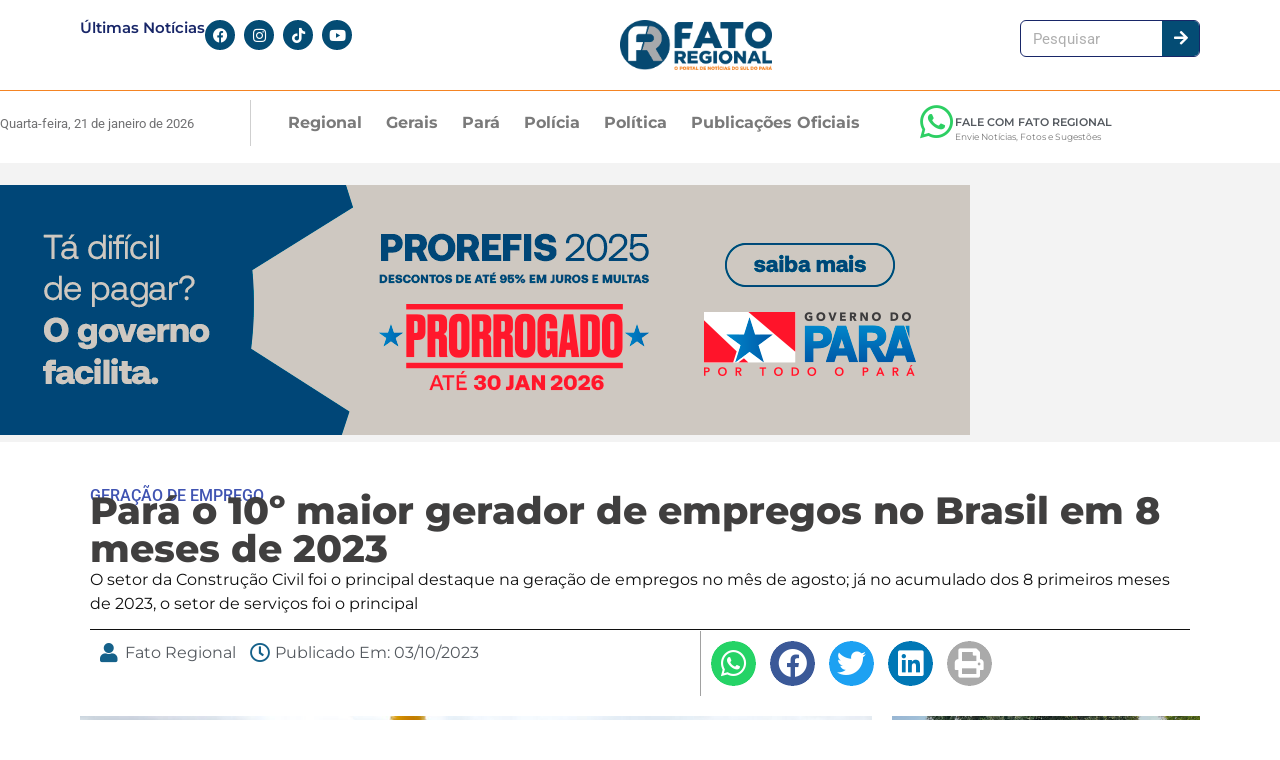

--- FILE ---
content_type: text/html; charset=UTF-8
request_url: https://fatoregional.com.br/para-o-10o-maior-gerador-de-empregos-no-brasil-em-8-meses-de-2023/
body_size: 107949
content:
<!DOCTYPE html>
<html lang="pt-BR">
<head>
	<meta charset="UTF-8">
	<meta name="viewport" content="width=device-width, initial-scale=1.0, viewport-fit=cover" />		<meta name='robots' content='index, follow, max-image-preview:large, max-snippet:-1, max-video-preview:-1' />

	<!-- This site is optimized with the Yoast SEO plugin v26.7 - https://yoast.com/wordpress/plugins/seo/ -->
	<title>Pará o 10º maior gerador de empregos no Brasil em 8 meses de 2023 &#8211; Fato Regional</title>
	<meta name="description" content="De janeiro a agosto deste ano, o Pará foi o 10º estado que mais gerou empregos no Brasil. Foram 42,3 mil novas vagas, como aponta levantamento do Departamento Intersindical de Estatística e Estudos Socioeconômicos (Dieese-PA), com base em dados do Cadastro Geral de Empregados e Desempregados (Caged). Entre os empregos criados entre janeiro e agosto deste ano, destacam-se os setores de serviços, com saldo positivo de 15.565; seguido da construção civil, com 11.979 novas vagas." />
	<link rel="canonical" href="https://fatoregional.com.br/para-o-10o-maior-gerador-de-empregos-no-brasil-em-8-meses-de-2023/" />
	<meta property="og:locale" content="pt_BR" />
	<meta property="og:type" content="article" />
	<meta property="og:title" content="Pará o 10º maior gerador de empregos no Brasil em 8 meses de 2023 &#8211; Fato Regional" />
	<meta property="og:description" content="De janeiro a agosto deste ano, o Pará foi o 10º estado que mais gerou empregos no Brasil. Foram 42,3 mil novas vagas, como aponta levantamento do Departamento Intersindical de Estatística e Estudos Socioeconômicos (Dieese-PA), com base em dados do Cadastro Geral de Empregados e Desempregados (Caged). Entre os empregos criados entre janeiro e agosto deste ano, destacam-se os setores de serviços, com saldo positivo de 15.565; seguido da construção civil, com 11.979 novas vagas." />
	<meta property="og:url" content="https://fatoregional.com.br/para-o-10o-maior-gerador-de-empregos-no-brasil-em-8-meses-de-2023/" />
	<meta property="og:site_name" content="Fato Regional" />
	<meta property="article:publisher" content="https://www.facebook.com/profile.php?id=100094851409693" />
	<meta property="article:published_time" content="2023-10-03T13:27:56+00:00" />
	<meta property="article:modified_time" content="2023-10-03T21:54:05+00:00" />
	<meta property="og:image" content="https://fatoregional.com.br/wp-content/uploads/2023/10/17272_a9e185c2-c5a4-21dc-1dcf-dc14cee1b51d.jpg" />
	<meta property="og:image:width" content="1300" />
	<meta property="og:image:height" content="867" />
	<meta property="og:image:type" content="image/jpeg" />
	<meta name="author" content="Fato Regional" />
	<meta name="twitter:card" content="summary_large_image" />
	<meta name="twitter:label1" content="Escrito por" />
	<meta name="twitter:data1" content="Fato Regional" />
	<meta name="twitter:label2" content="Est. tempo de leitura" />
	<meta name="twitter:data2" content="2 minutos" />
	<script type="application/ld+json" class="yoast-schema-graph">{"@context":"https://schema.org","@graph":[{"@type":"Article","@id":"https://fatoregional.com.br/para-o-10o-maior-gerador-de-empregos-no-brasil-em-8-meses-de-2023/#article","isPartOf":{"@id":"https://fatoregional.com.br/para-o-10o-maior-gerador-de-empregos-no-brasil-em-8-meses-de-2023/"},"author":{"name":"Fato Regional","@id":"https://fatoregional.com.br/#/schema/person/3fa8a50c2bec46995422b29735095987"},"headline":"Pará o 10º maior gerador de empregos no Brasil em 8 meses de 2023","datePublished":"2023-10-03T13:27:56+00:00","dateModified":"2023-10-03T21:54:05+00:00","mainEntityOfPage":{"@id":"https://fatoregional.com.br/para-o-10o-maior-gerador-de-empregos-no-brasil-em-8-meses-de-2023/"},"wordCount":348,"commentCount":0,"publisher":{"@id":"https://fatoregional.com.br/#organization"},"image":{"@id":"https://fatoregional.com.br/para-o-10o-maior-gerador-de-empregos-no-brasil-em-8-meses-de-2023/#primaryimage"},"thumbnailUrl":"https://fatoregional.com.br/wp-content/uploads/2023/10/17272_a9e185c2-c5a4-21dc-1dcf-dc14cee1b51d.jpg","keywords":["GERAÇÃO DE EMPREGO"],"articleSection":["Pará","Últimas Notícias"],"inLanguage":"pt-BR","potentialAction":[{"@type":"CommentAction","name":"Comment","target":["https://fatoregional.com.br/para-o-10o-maior-gerador-de-empregos-no-brasil-em-8-meses-de-2023/#respond"]}]},{"@type":"WebPage","@id":"https://fatoregional.com.br/para-o-10o-maior-gerador-de-empregos-no-brasil-em-8-meses-de-2023/","url":"https://fatoregional.com.br/para-o-10o-maior-gerador-de-empregos-no-brasil-em-8-meses-de-2023/","name":"Pará o 10º maior gerador de empregos no Brasil em 8 meses de 2023 &#8211; Fato Regional","isPartOf":{"@id":"https://fatoregional.com.br/#website"},"primaryImageOfPage":{"@id":"https://fatoregional.com.br/para-o-10o-maior-gerador-de-empregos-no-brasil-em-8-meses-de-2023/#primaryimage"},"image":{"@id":"https://fatoregional.com.br/para-o-10o-maior-gerador-de-empregos-no-brasil-em-8-meses-de-2023/#primaryimage"},"thumbnailUrl":"https://fatoregional.com.br/wp-content/uploads/2023/10/17272_a9e185c2-c5a4-21dc-1dcf-dc14cee1b51d.jpg","datePublished":"2023-10-03T13:27:56+00:00","dateModified":"2023-10-03T21:54:05+00:00","description":"De janeiro a agosto deste ano, o Pará foi o 10º estado que mais gerou empregos no Brasil. Foram 42,3 mil novas vagas, como aponta levantamento do Departamento Intersindical de Estatística e Estudos Socioeconômicos (Dieese-PA), com base em dados do Cadastro Geral de Empregados e Desempregados (Caged). Entre os empregos criados entre janeiro e agosto deste ano, destacam-se os setores de serviços, com saldo positivo de 15.565; seguido da construção civil, com 11.979 novas vagas.","breadcrumb":{"@id":"https://fatoregional.com.br/para-o-10o-maior-gerador-de-empregos-no-brasil-em-8-meses-de-2023/#breadcrumb"},"inLanguage":"pt-BR","potentialAction":[{"@type":"ReadAction","target":["https://fatoregional.com.br/para-o-10o-maior-gerador-de-empregos-no-brasil-em-8-meses-de-2023/"]}]},{"@type":"ImageObject","inLanguage":"pt-BR","@id":"https://fatoregional.com.br/para-o-10o-maior-gerador-de-empregos-no-brasil-em-8-meses-de-2023/#primaryimage","url":"https://fatoregional.com.br/wp-content/uploads/2023/10/17272_a9e185c2-c5a4-21dc-1dcf-dc14cee1b51d.jpg","contentUrl":"https://fatoregional.com.br/wp-content/uploads/2023/10/17272_a9e185c2-c5a4-21dc-1dcf-dc14cee1b51d.jpg","width":1300,"height":867,"caption":"Em agosto, a Construção Civil foi um dos setores que mais gerou empregos (Foto: Alex Ribeiro / Agência Pará)"},{"@type":"BreadcrumbList","@id":"https://fatoregional.com.br/para-o-10o-maior-gerador-de-empregos-no-brasil-em-8-meses-de-2023/#breadcrumb","itemListElement":[{"@type":"ListItem","position":1,"name":"Início","item":"https://fatoregional.com.br/"},{"@type":"ListItem","position":2,"name":"Últimas","item":"https://fatoregional.com.br/ultimas/"},{"@type":"ListItem","position":3,"name":"Pará o 10º maior gerador de empregos no Brasil em 8 meses de 2023"}]},{"@type":"WebSite","@id":"https://fatoregional.com.br/#website","url":"https://fatoregional.com.br/","name":"Fato Regional - O maior portal de notícias do Sul do Pará","description":"O Portal de Notícias do Sul do Pará","publisher":{"@id":"https://fatoregional.com.br/#organization"},"potentialAction":[{"@type":"SearchAction","target":{"@type":"EntryPoint","urlTemplate":"https://fatoregional.com.br/?s={search_term_string}"},"query-input":{"@type":"PropertyValueSpecification","valueRequired":true,"valueName":"search_term_string"}}],"inLanguage":"pt-BR"},{"@type":"Organization","@id":"https://fatoregional.com.br/#organization","name":"Fato Regional","url":"https://fatoregional.com.br/","logo":{"@type":"ImageObject","inLanguage":"pt-BR","@id":"https://fatoregional.com.br/#/schema/logo/image/","url":"https://fatoregional.com.br/wp-content/uploads/2019/09/logo2019.png","contentUrl":"https://fatoregional.com.br/wp-content/uploads/2019/09/logo2019.png","width":1689,"height":560,"caption":"Fato Regional"},"image":{"@id":"https://fatoregional.com.br/#/schema/logo/image/"},"sameAs":["https://www.facebook.com/profile.php?id=100094851409693","https://www.instagram.com/fatoregional/"]},{"@type":"Person","@id":"https://fatoregional.com.br/#/schema/person/3fa8a50c2bec46995422b29735095987","name":"Fato Regional","url":"https://fatoregional.com.br/author/fatoregional/"}]}</script>
	<!-- / Yoast SEO plugin. -->


<link rel="alternate" type="application/rss+xml" title="Feed para Fato Regional &raquo;" href="https://fatoregional.com.br/feed/" />
<link rel="alternate" type="application/rss+xml" title="Feed de comentários para Fato Regional &raquo;" href="https://fatoregional.com.br/comments/feed/" />
<link rel="alternate" type="application/rss+xml" title="Feed de comentários para Fato Regional &raquo; Pará o 10º maior gerador de empregos no Brasil em 8 meses de 2023" href="https://fatoregional.com.br/para-o-10o-maior-gerador-de-empregos-no-brasil-em-8-meses-de-2023/feed/" />
<link rel="alternate" title="oEmbed (JSON)" type="application/json+oembed" href="https://fatoregional.com.br/wp-json/oembed/1.0/embed?url=https%3A%2F%2Ffatoregional.com.br%2Fpara-o-10o-maior-gerador-de-empregos-no-brasil-em-8-meses-de-2023%2F" />
<link rel="alternate" title="oEmbed (XML)" type="text/xml+oembed" href="https://fatoregional.com.br/wp-json/oembed/1.0/embed?url=https%3A%2F%2Ffatoregional.com.br%2Fpara-o-10o-maior-gerador-de-empregos-no-brasil-em-8-meses-de-2023%2F&#038;format=xml" />
		<!-- This site uses the Google Analytics by MonsterInsights plugin v9.11.1 - Using Analytics tracking - https://www.monsterinsights.com/ -->
							<script src="//www.googletagmanager.com/gtag/js?id=G-JKXTB48B01"  data-cfasync="false" data-wpfc-render="false" async></script>
			<script data-cfasync="false" data-wpfc-render="false">
				var mi_version = '9.11.1';
				var mi_track_user = true;
				var mi_no_track_reason = '';
								var MonsterInsightsDefaultLocations = {"page_location":"https:\/\/fatoregional.com.br\/para-o-10o-maior-gerador-de-empregos-no-brasil-em-8-meses-de-2023\/"};
								if ( typeof MonsterInsightsPrivacyGuardFilter === 'function' ) {
					var MonsterInsightsLocations = (typeof MonsterInsightsExcludeQuery === 'object') ? MonsterInsightsPrivacyGuardFilter( MonsterInsightsExcludeQuery ) : MonsterInsightsPrivacyGuardFilter( MonsterInsightsDefaultLocations );
				} else {
					var MonsterInsightsLocations = (typeof MonsterInsightsExcludeQuery === 'object') ? MonsterInsightsExcludeQuery : MonsterInsightsDefaultLocations;
				}

								var disableStrs = [
										'ga-disable-G-JKXTB48B01',
									];

				/* Function to detect opted out users */
				function __gtagTrackerIsOptedOut() {
					for (var index = 0; index < disableStrs.length; index++) {
						if (document.cookie.indexOf(disableStrs[index] + '=true') > -1) {
							return true;
						}
					}

					return false;
				}

				/* Disable tracking if the opt-out cookie exists. */
				if (__gtagTrackerIsOptedOut()) {
					for (var index = 0; index < disableStrs.length; index++) {
						window[disableStrs[index]] = true;
					}
				}

				/* Opt-out function */
				function __gtagTrackerOptout() {
					for (var index = 0; index < disableStrs.length; index++) {
						document.cookie = disableStrs[index] + '=true; expires=Thu, 31 Dec 2099 23:59:59 UTC; path=/';
						window[disableStrs[index]] = true;
					}
				}

				if ('undefined' === typeof gaOptout) {
					function gaOptout() {
						__gtagTrackerOptout();
					}
				}
								window.dataLayer = window.dataLayer || [];

				window.MonsterInsightsDualTracker = {
					helpers: {},
					trackers: {},
				};
				if (mi_track_user) {
					function __gtagDataLayer() {
						dataLayer.push(arguments);
					}

					function __gtagTracker(type, name, parameters) {
						if (!parameters) {
							parameters = {};
						}

						if (parameters.send_to) {
							__gtagDataLayer.apply(null, arguments);
							return;
						}

						if (type === 'event') {
														parameters.send_to = monsterinsights_frontend.v4_id;
							var hookName = name;
							if (typeof parameters['event_category'] !== 'undefined') {
								hookName = parameters['event_category'] + ':' + name;
							}

							if (typeof MonsterInsightsDualTracker.trackers[hookName] !== 'undefined') {
								MonsterInsightsDualTracker.trackers[hookName](parameters);
							} else {
								__gtagDataLayer('event', name, parameters);
							}
							
						} else {
							__gtagDataLayer.apply(null, arguments);
						}
					}

					__gtagTracker('js', new Date());
					__gtagTracker('set', {
						'developer_id.dZGIzZG': true,
											});
					if ( MonsterInsightsLocations.page_location ) {
						__gtagTracker('set', MonsterInsightsLocations);
					}
										__gtagTracker('config', 'G-JKXTB48B01', {"forceSSL":"true","link_attribution":"true"} );
										window.gtag = __gtagTracker;										(function () {
						/* https://developers.google.com/analytics/devguides/collection/analyticsjs/ */
						/* ga and __gaTracker compatibility shim. */
						var noopfn = function () {
							return null;
						};
						var newtracker = function () {
							return new Tracker();
						};
						var Tracker = function () {
							return null;
						};
						var p = Tracker.prototype;
						p.get = noopfn;
						p.set = noopfn;
						p.send = function () {
							var args = Array.prototype.slice.call(arguments);
							args.unshift('send');
							__gaTracker.apply(null, args);
						};
						var __gaTracker = function () {
							var len = arguments.length;
							if (len === 0) {
								return;
							}
							var f = arguments[len - 1];
							if (typeof f !== 'object' || f === null || typeof f.hitCallback !== 'function') {
								if ('send' === arguments[0]) {
									var hitConverted, hitObject = false, action;
									if ('event' === arguments[1]) {
										if ('undefined' !== typeof arguments[3]) {
											hitObject = {
												'eventAction': arguments[3],
												'eventCategory': arguments[2],
												'eventLabel': arguments[4],
												'value': arguments[5] ? arguments[5] : 1,
											}
										}
									}
									if ('pageview' === arguments[1]) {
										if ('undefined' !== typeof arguments[2]) {
											hitObject = {
												'eventAction': 'page_view',
												'page_path': arguments[2],
											}
										}
									}
									if (typeof arguments[2] === 'object') {
										hitObject = arguments[2];
									}
									if (typeof arguments[5] === 'object') {
										Object.assign(hitObject, arguments[5]);
									}
									if ('undefined' !== typeof arguments[1].hitType) {
										hitObject = arguments[1];
										if ('pageview' === hitObject.hitType) {
											hitObject.eventAction = 'page_view';
										}
									}
									if (hitObject) {
										action = 'timing' === arguments[1].hitType ? 'timing_complete' : hitObject.eventAction;
										hitConverted = mapArgs(hitObject);
										__gtagTracker('event', action, hitConverted);
									}
								}
								return;
							}

							function mapArgs(args) {
								var arg, hit = {};
								var gaMap = {
									'eventCategory': 'event_category',
									'eventAction': 'event_action',
									'eventLabel': 'event_label',
									'eventValue': 'event_value',
									'nonInteraction': 'non_interaction',
									'timingCategory': 'event_category',
									'timingVar': 'name',
									'timingValue': 'value',
									'timingLabel': 'event_label',
									'page': 'page_path',
									'location': 'page_location',
									'title': 'page_title',
									'referrer' : 'page_referrer',
								};
								for (arg in args) {
																		if (!(!args.hasOwnProperty(arg) || !gaMap.hasOwnProperty(arg))) {
										hit[gaMap[arg]] = args[arg];
									} else {
										hit[arg] = args[arg];
									}
								}
								return hit;
							}

							try {
								f.hitCallback();
							} catch (ex) {
							}
						};
						__gaTracker.create = newtracker;
						__gaTracker.getByName = newtracker;
						__gaTracker.getAll = function () {
							return [];
						};
						__gaTracker.remove = noopfn;
						__gaTracker.loaded = true;
						window['__gaTracker'] = __gaTracker;
					})();
									} else {
										console.log("");
					(function () {
						function __gtagTracker() {
							return null;
						}

						window['__gtagTracker'] = __gtagTracker;
						window['gtag'] = __gtagTracker;
					})();
									}
			</script>
							<!-- / Google Analytics by MonsterInsights -->
		<!-- fatoregional.com.br is managing ads with Advanced Ads 2.0.16 – https://wpadvancedads.com/ --><script id="fator-ready">
			window.advanced_ads_ready=function(e,a){a=a||"complete";var d=function(e){return"interactive"===a?"loading"!==e:"complete"===e};d(document.readyState)?e():document.addEventListener("readystatechange",(function(a){d(a.target.readyState)&&e()}),{once:"interactive"===a})},window.advanced_ads_ready_queue=window.advanced_ads_ready_queue||[];		</script>
		<style id='wp-img-auto-sizes-contain-inline-css'>
img:is([sizes=auto i],[sizes^="auto," i]){contain-intrinsic-size:3000px 1500px}
/*# sourceURL=wp-img-auto-sizes-contain-inline-css */
</style>

<style id='wp-emoji-styles-inline-css'>

	img.wp-smiley, img.emoji {
		display: inline !important;
		border: none !important;
		box-shadow: none !important;
		height: 1em !important;
		width: 1em !important;
		margin: 0 0.07em !important;
		vertical-align: -0.1em !important;
		background: none !important;
		padding: 0 !important;
	}
/*# sourceURL=wp-emoji-styles-inline-css */
</style>
<link rel='stylesheet' id='wp-block-library-css' href='https://fatoregional.com.br/wp-includes/css/dist/block-library/style.min.css?ver=6.9' media='all' />
<style id='classic-theme-styles-inline-css'>
/*! This file is auto-generated */
.wp-block-button__link{color:#fff;background-color:#32373c;border-radius:9999px;box-shadow:none;text-decoration:none;padding:calc(.667em + 2px) calc(1.333em + 2px);font-size:1.125em}.wp-block-file__button{background:#32373c;color:#fff;text-decoration:none}
/*# sourceURL=/wp-includes/css/classic-themes.min.css */
</style>
<style id='global-styles-inline-css'>
:root{--wp--preset--aspect-ratio--square: 1;--wp--preset--aspect-ratio--4-3: 4/3;--wp--preset--aspect-ratio--3-4: 3/4;--wp--preset--aspect-ratio--3-2: 3/2;--wp--preset--aspect-ratio--2-3: 2/3;--wp--preset--aspect-ratio--16-9: 16/9;--wp--preset--aspect-ratio--9-16: 9/16;--wp--preset--color--black: #000000;--wp--preset--color--cyan-bluish-gray: #abb8c3;--wp--preset--color--white: #ffffff;--wp--preset--color--pale-pink: #f78da7;--wp--preset--color--vivid-red: #cf2e2e;--wp--preset--color--luminous-vivid-orange: #ff6900;--wp--preset--color--luminous-vivid-amber: #fcb900;--wp--preset--color--light-green-cyan: #7bdcb5;--wp--preset--color--vivid-green-cyan: #00d084;--wp--preset--color--pale-cyan-blue: #8ed1fc;--wp--preset--color--vivid-cyan-blue: #0693e3;--wp--preset--color--vivid-purple: #9b51e0;--wp--preset--gradient--vivid-cyan-blue-to-vivid-purple: linear-gradient(135deg,rgb(6,147,227) 0%,rgb(155,81,224) 100%);--wp--preset--gradient--light-green-cyan-to-vivid-green-cyan: linear-gradient(135deg,rgb(122,220,180) 0%,rgb(0,208,130) 100%);--wp--preset--gradient--luminous-vivid-amber-to-luminous-vivid-orange: linear-gradient(135deg,rgb(252,185,0) 0%,rgb(255,105,0) 100%);--wp--preset--gradient--luminous-vivid-orange-to-vivid-red: linear-gradient(135deg,rgb(255,105,0) 0%,rgb(207,46,46) 100%);--wp--preset--gradient--very-light-gray-to-cyan-bluish-gray: linear-gradient(135deg,rgb(238,238,238) 0%,rgb(169,184,195) 100%);--wp--preset--gradient--cool-to-warm-spectrum: linear-gradient(135deg,rgb(74,234,220) 0%,rgb(151,120,209) 20%,rgb(207,42,186) 40%,rgb(238,44,130) 60%,rgb(251,105,98) 80%,rgb(254,248,76) 100%);--wp--preset--gradient--blush-light-purple: linear-gradient(135deg,rgb(255,206,236) 0%,rgb(152,150,240) 100%);--wp--preset--gradient--blush-bordeaux: linear-gradient(135deg,rgb(254,205,165) 0%,rgb(254,45,45) 50%,rgb(107,0,62) 100%);--wp--preset--gradient--luminous-dusk: linear-gradient(135deg,rgb(255,203,112) 0%,rgb(199,81,192) 50%,rgb(65,88,208) 100%);--wp--preset--gradient--pale-ocean: linear-gradient(135deg,rgb(255,245,203) 0%,rgb(182,227,212) 50%,rgb(51,167,181) 100%);--wp--preset--gradient--electric-grass: linear-gradient(135deg,rgb(202,248,128) 0%,rgb(113,206,126) 100%);--wp--preset--gradient--midnight: linear-gradient(135deg,rgb(2,3,129) 0%,rgb(40,116,252) 100%);--wp--preset--font-size--small: 13px;--wp--preset--font-size--medium: 20px;--wp--preset--font-size--large: 36px;--wp--preset--font-size--x-large: 42px;--wp--preset--spacing--20: 0.44rem;--wp--preset--spacing--30: 0.67rem;--wp--preset--spacing--40: 1rem;--wp--preset--spacing--50: 1.5rem;--wp--preset--spacing--60: 2.25rem;--wp--preset--spacing--70: 3.38rem;--wp--preset--spacing--80: 5.06rem;--wp--preset--shadow--natural: 6px 6px 9px rgba(0, 0, 0, 0.2);--wp--preset--shadow--deep: 12px 12px 50px rgba(0, 0, 0, 0.4);--wp--preset--shadow--sharp: 6px 6px 0px rgba(0, 0, 0, 0.2);--wp--preset--shadow--outlined: 6px 6px 0px -3px rgb(255, 255, 255), 6px 6px rgb(0, 0, 0);--wp--preset--shadow--crisp: 6px 6px 0px rgb(0, 0, 0);}:where(.is-layout-flex){gap: 0.5em;}:where(.is-layout-grid){gap: 0.5em;}body .is-layout-flex{display: flex;}.is-layout-flex{flex-wrap: wrap;align-items: center;}.is-layout-flex > :is(*, div){margin: 0;}body .is-layout-grid{display: grid;}.is-layout-grid > :is(*, div){margin: 0;}:where(.wp-block-columns.is-layout-flex){gap: 2em;}:where(.wp-block-columns.is-layout-grid){gap: 2em;}:where(.wp-block-post-template.is-layout-flex){gap: 1.25em;}:where(.wp-block-post-template.is-layout-grid){gap: 1.25em;}.has-black-color{color: var(--wp--preset--color--black) !important;}.has-cyan-bluish-gray-color{color: var(--wp--preset--color--cyan-bluish-gray) !important;}.has-white-color{color: var(--wp--preset--color--white) !important;}.has-pale-pink-color{color: var(--wp--preset--color--pale-pink) !important;}.has-vivid-red-color{color: var(--wp--preset--color--vivid-red) !important;}.has-luminous-vivid-orange-color{color: var(--wp--preset--color--luminous-vivid-orange) !important;}.has-luminous-vivid-amber-color{color: var(--wp--preset--color--luminous-vivid-amber) !important;}.has-light-green-cyan-color{color: var(--wp--preset--color--light-green-cyan) !important;}.has-vivid-green-cyan-color{color: var(--wp--preset--color--vivid-green-cyan) !important;}.has-pale-cyan-blue-color{color: var(--wp--preset--color--pale-cyan-blue) !important;}.has-vivid-cyan-blue-color{color: var(--wp--preset--color--vivid-cyan-blue) !important;}.has-vivid-purple-color{color: var(--wp--preset--color--vivid-purple) !important;}.has-black-background-color{background-color: var(--wp--preset--color--black) !important;}.has-cyan-bluish-gray-background-color{background-color: var(--wp--preset--color--cyan-bluish-gray) !important;}.has-white-background-color{background-color: var(--wp--preset--color--white) !important;}.has-pale-pink-background-color{background-color: var(--wp--preset--color--pale-pink) !important;}.has-vivid-red-background-color{background-color: var(--wp--preset--color--vivid-red) !important;}.has-luminous-vivid-orange-background-color{background-color: var(--wp--preset--color--luminous-vivid-orange) !important;}.has-luminous-vivid-amber-background-color{background-color: var(--wp--preset--color--luminous-vivid-amber) !important;}.has-light-green-cyan-background-color{background-color: var(--wp--preset--color--light-green-cyan) !important;}.has-vivid-green-cyan-background-color{background-color: var(--wp--preset--color--vivid-green-cyan) !important;}.has-pale-cyan-blue-background-color{background-color: var(--wp--preset--color--pale-cyan-blue) !important;}.has-vivid-cyan-blue-background-color{background-color: var(--wp--preset--color--vivid-cyan-blue) !important;}.has-vivid-purple-background-color{background-color: var(--wp--preset--color--vivid-purple) !important;}.has-black-border-color{border-color: var(--wp--preset--color--black) !important;}.has-cyan-bluish-gray-border-color{border-color: var(--wp--preset--color--cyan-bluish-gray) !important;}.has-white-border-color{border-color: var(--wp--preset--color--white) !important;}.has-pale-pink-border-color{border-color: var(--wp--preset--color--pale-pink) !important;}.has-vivid-red-border-color{border-color: var(--wp--preset--color--vivid-red) !important;}.has-luminous-vivid-orange-border-color{border-color: var(--wp--preset--color--luminous-vivid-orange) !important;}.has-luminous-vivid-amber-border-color{border-color: var(--wp--preset--color--luminous-vivid-amber) !important;}.has-light-green-cyan-border-color{border-color: var(--wp--preset--color--light-green-cyan) !important;}.has-vivid-green-cyan-border-color{border-color: var(--wp--preset--color--vivid-green-cyan) !important;}.has-pale-cyan-blue-border-color{border-color: var(--wp--preset--color--pale-cyan-blue) !important;}.has-vivid-cyan-blue-border-color{border-color: var(--wp--preset--color--vivid-cyan-blue) !important;}.has-vivid-purple-border-color{border-color: var(--wp--preset--color--vivid-purple) !important;}.has-vivid-cyan-blue-to-vivid-purple-gradient-background{background: var(--wp--preset--gradient--vivid-cyan-blue-to-vivid-purple) !important;}.has-light-green-cyan-to-vivid-green-cyan-gradient-background{background: var(--wp--preset--gradient--light-green-cyan-to-vivid-green-cyan) !important;}.has-luminous-vivid-amber-to-luminous-vivid-orange-gradient-background{background: var(--wp--preset--gradient--luminous-vivid-amber-to-luminous-vivid-orange) !important;}.has-luminous-vivid-orange-to-vivid-red-gradient-background{background: var(--wp--preset--gradient--luminous-vivid-orange-to-vivid-red) !important;}.has-very-light-gray-to-cyan-bluish-gray-gradient-background{background: var(--wp--preset--gradient--very-light-gray-to-cyan-bluish-gray) !important;}.has-cool-to-warm-spectrum-gradient-background{background: var(--wp--preset--gradient--cool-to-warm-spectrum) !important;}.has-blush-light-purple-gradient-background{background: var(--wp--preset--gradient--blush-light-purple) !important;}.has-blush-bordeaux-gradient-background{background: var(--wp--preset--gradient--blush-bordeaux) !important;}.has-luminous-dusk-gradient-background{background: var(--wp--preset--gradient--luminous-dusk) !important;}.has-pale-ocean-gradient-background{background: var(--wp--preset--gradient--pale-ocean) !important;}.has-electric-grass-gradient-background{background: var(--wp--preset--gradient--electric-grass) !important;}.has-midnight-gradient-background{background: var(--wp--preset--gradient--midnight) !important;}.has-small-font-size{font-size: var(--wp--preset--font-size--small) !important;}.has-medium-font-size{font-size: var(--wp--preset--font-size--medium) !important;}.has-large-font-size{font-size: var(--wp--preset--font-size--large) !important;}.has-x-large-font-size{font-size: var(--wp--preset--font-size--x-large) !important;}
:where(.wp-block-post-template.is-layout-flex){gap: 1.25em;}:where(.wp-block-post-template.is-layout-grid){gap: 1.25em;}
:where(.wp-block-term-template.is-layout-flex){gap: 1.25em;}:where(.wp-block-term-template.is-layout-grid){gap: 1.25em;}
:where(.wp-block-columns.is-layout-flex){gap: 2em;}:where(.wp-block-columns.is-layout-grid){gap: 2em;}
:root :where(.wp-block-pullquote){font-size: 1.5em;line-height: 1.6;}
/*# sourceURL=global-styles-inline-css */
</style>
<link rel='stylesheet' id='fatoregional-style-css' href='https://fatoregional.com.br/wp-content/themes/fatoregional/style.css?ver=1.0.0' media='all' />
<link rel='stylesheet' id='elementor-frontend-css' href='https://fatoregional.com.br/wp-content/plugins/elementor/assets/css/frontend.min.css?ver=3.34.1' media='all' />
<link rel='stylesheet' id='widget-heading-css' href='https://fatoregional.com.br/wp-content/plugins/elementor/assets/css/widget-heading.min.css?ver=3.34.1' media='all' />
<link rel='stylesheet' id='widget-social-icons-css' href='https://fatoregional.com.br/wp-content/plugins/elementor/assets/css/widget-social-icons.min.css?ver=3.34.1' media='all' />
<link rel='stylesheet' id='e-apple-webkit-css' href='https://fatoregional.com.br/wp-content/plugins/elementor/assets/css/conditionals/apple-webkit.min.css?ver=3.34.1' media='all' />
<link rel='stylesheet' id='widget-image-css' href='https://fatoregional.com.br/wp-content/plugins/elementor/assets/css/widget-image.min.css?ver=3.34.1' media='all' />
<link rel='stylesheet' id='widget-search-form-css' href='https://fatoregional.com.br/wp-content/plugins/elementor-pro/assets/css/widget-search-form.min.css?ver=3.27.3' media='all' />
<link rel='stylesheet' id='elementor-icons-shared-0-css' href='https://fatoregional.com.br/wp-content/plugins/elementor/assets/lib/font-awesome/css/fontawesome.min.css?ver=5.15.3' media='all' />
<link rel='stylesheet' id='elementor-icons-fa-solid-css' href='https://fatoregional.com.br/wp-content/plugins/elementor/assets/lib/font-awesome/css/solid.min.css?ver=5.15.3' media='all' />
<link rel='stylesheet' id='e-sticky-css' href='https://fatoregional.com.br/wp-content/plugins/elementor-pro/assets/css/modules/sticky.min.css?ver=3.27.3' media='all' />
<link rel='stylesheet' id='widget-nav-menu-css' href='https://fatoregional.com.br/wp-content/plugins/elementor-pro/assets/css/widget-nav-menu.min.css?ver=3.27.3' media='all' />
<link rel='stylesheet' id='widget-icon-box-css' href='https://fatoregional.com.br/wp-content/plugins/elementor/assets/css/widget-icon-box.min.css?ver=3.34.1' media='all' />
<link rel='stylesheet' id='widget-post-info-css' href='https://fatoregional.com.br/wp-content/plugins/elementor-pro/assets/css/widget-post-info.min.css?ver=3.27.3' media='all' />
<link rel='stylesheet' id='widget-icon-list-css' href='https://fatoregional.com.br/wp-content/plugins/elementor/assets/css/widget-icon-list.min.css?ver=3.34.1' media='all' />
<link rel='stylesheet' id='elementor-icons-fa-regular-css' href='https://fatoregional.com.br/wp-content/plugins/elementor/assets/lib/font-awesome/css/regular.min.css?ver=5.15.3' media='all' />
<link rel='stylesheet' id='widget-share-buttons-css' href='https://fatoregional.com.br/wp-content/plugins/elementor-pro/assets/css/widget-share-buttons.min.css?ver=3.27.3' media='all' />
<link rel='stylesheet' id='elementor-icons-fa-brands-css' href='https://fatoregional.com.br/wp-content/plugins/elementor/assets/lib/font-awesome/css/brands.min.css?ver=5.15.3' media='all' />
<link rel='stylesheet' id='widget-social-css' href='https://fatoregional.com.br/wp-content/plugins/elementor-pro/assets/css/widget-social.min.css?ver=3.27.3' media='all' />
<link rel='stylesheet' id='widget-posts-css' href='https://fatoregional.com.br/wp-content/plugins/elementor-pro/assets/css/widget-posts.min.css?ver=3.27.3' media='all' />
<link rel='stylesheet' id='elementor-icons-css' href='https://fatoregional.com.br/wp-content/plugins/elementor/assets/lib/eicons/css/elementor-icons.min.css?ver=5.45.0' media='all' />
<link rel='stylesheet' id='elementor-post-61165-css' href='https://fatoregional.com.br/wp-content/uploads/elementor/css/post-61165.css?ver=1768851752' media='all' />
<link rel='stylesheet' id='font-awesome-5-all-css' href='https://fatoregional.com.br/wp-content/plugins/elementor/assets/lib/font-awesome/css/all.min.css?ver=3.34.1' media='all' />
<link rel='stylesheet' id='font-awesome-4-shim-css' href='https://fatoregional.com.br/wp-content/plugins/elementor/assets/lib/font-awesome/css/v4-shims.min.css?ver=3.34.1' media='all' />
<link rel='stylesheet' id='elementor-post-51113-css' href='https://fatoregional.com.br/wp-content/uploads/elementor/css/post-51113.css?ver=1768851752' media='all' />
<link rel='stylesheet' id='elementor-post-4736-css' href='https://fatoregional.com.br/wp-content/uploads/elementor/css/post-4736.css?ver=1768851752' media='all' />
<link rel='stylesheet' id='elementor-post-4711-css' href='https://fatoregional.com.br/wp-content/uploads/elementor/css/post-4711.css?ver=1768851752' media='all' />
<link rel='stylesheet' id='elementor-gf-local-roboto-css' href='https://fatoregional.com.br/wp-content/uploads/elementor/google-fonts/css/roboto.css?ver=1744372951' media='all' />
<link rel='stylesheet' id='elementor-gf-local-robotoslab-css' href='https://fatoregional.com.br/wp-content/uploads/elementor/google-fonts/css/robotoslab.css?ver=1744372952' media='all' />
<link rel='stylesheet' id='elementor-gf-local-montserrat-css' href='https://fatoregional.com.br/wp-content/uploads/elementor/google-fonts/css/montserrat.css?ver=1744372955' media='all' />
<script src="https://fatoregional.com.br/wp-content/plugins/google-analytics-for-wordpress/assets/js/frontend-gtag.min.js?ver=9.11.1" id="monsterinsights-frontend-script-js" async data-wp-strategy="async"></script>
<script data-cfasync="false" data-wpfc-render="false" id='monsterinsights-frontend-script-js-extra'>var monsterinsights_frontend = {"js_events_tracking":"true","download_extensions":"doc,pdf,ppt,zip,xls,docx,pptx,xlsx","inbound_paths":"[{\"path\":\"\\\/go\\\/\",\"label\":\"affiliate\"},{\"path\":\"\\\/recommend\\\/\",\"label\":\"affiliate\"}]","home_url":"https:\/\/fatoregional.com.br","hash_tracking":"false","v4_id":"G-JKXTB48B01"};</script>
<script src="https://fatoregional.com.br/wp-content/plugins/shortcode-for-current-date/dist/script.js?ver=6.9" id="shortcode-for-current-date-script-js"></script>
<script src="https://fatoregional.com.br/wp-includes/js/jquery/jquery.min.js?ver=3.7.1" id="jquery-core-js"></script>
<script src="https://fatoregional.com.br/wp-includes/js/jquery/jquery-migrate.min.js?ver=3.4.1" id="jquery-migrate-js"></script>
<script src="https://fatoregional.com.br/wp-content/plugins/elementor/assets/lib/font-awesome/js/v4-shims.min.js?ver=3.34.1" id="font-awesome-4-shim-js"></script>
<script id="advanced-ads-advanced-js-js-extra">
var advads_options = {"blog_id":"1","privacy":{"enabled":false,"state":"not_needed"}};
//# sourceURL=advanced-ads-advanced-js-js-extra
</script>
<script src="https://fatoregional.com.br/wp-content/plugins/advanced-ads/public/assets/js/advanced.min.js?ver=2.0.16" id="advanced-ads-advanced-js-js"></script>
<link rel="https://api.w.org/" href="https://fatoregional.com.br/wp-json/" /><link rel="alternate" title="JSON" type="application/json" href="https://fatoregional.com.br/wp-json/wp/v2/posts/90711" /><link rel="EditURI" type="application/rsd+xml" title="RSD" href="https://fatoregional.com.br/xmlrpc.php?rsd" />
<meta name="generator" content="WordPress 6.9" />
<link rel='shortlink' href='https://fatoregional.com.br/?p=90711' />

<!--BEGIN: TRACKING CODE MANAGER (v2.5.0) BY INTELLYWP.COM IN HEAD//-->
<!-- Facebook Pixel Code -->
<script>
  !function(f,b,e,v,n,t,s)
  {if(f.fbq)return;n=f.fbq=function(){n.callMethod?
  n.callMethod.apply(n,arguments):n.queue.push(arguments)};
  if(!f._fbq)f._fbq=n;n.push=n;n.loaded=!0;n.version='2.0';
  n.queue=[];t=b.createElement(e);t.async=!0;
  t.src=v;s=b.getElementsByTagName(e)[0];
  s.parentNode.insertBefore(t,s)}(window, document,'script',
  'https://connect.facebook.net/en_US/fbevents.js');
  fbq('init', '971689009988919');
  fbq('track', 'PageView');
</script>
<noscript><img height="1" width="1" src="https://www.facebook.com/tr?id=971689009988919&ev=PageView&noscript=1" /></noscript>
<!-- End Facebook Pixel Code -->
<meta name="facebook-domain-verification" content="3r8hatnos9nlif9znlr6shqve7daaz" />
<!-- Global site tag (gtag.js) - Google Analytics -->
<script async src="https://www.googletagmanager.com/gtag/js?id=UA-130981065-1"></script>
<script>
  window.dataLayer = window.dataLayer || [];
  function gtag(){dataLayer.push(arguments);}
  gtag('js', new Date());

  gtag('config', 'UA-130981065-1');
</script>
<!--END: https://wordpress.org/plugins/tracking-code-manager IN HEAD//--><script type="text/javascript">
<!--
/******************************************************************************
***   COPY PROTECTED BY http://chetangole.com/blog/wp-copyprotect/   version 3.1.0 ****
******************************************************************************/
var message="Desculpe, é proibido reproduzir esse conteúdo!";
function clickIE4(){
if (event.button==2){
alert(message);
return false;
}
}

function clickNS4(e){
if (document.layers||document.getElementById&&!document.all){
if (e.which==2||e.which==3){
alert(message);
return false;
}
}
}

if (document.layers){
document.captureEvents(Event.MOUSEDOWN);
document.onmousedown=clickNS4;
}
else if (document.all&&!document.getElementById){
document.onmousedown=clickIE4;
}
document.oncontextmenu=new Function("alert(message);return false")
// --> 
</script>

<script type="text/javascript">
/******************************************************************************
***   COPY PROTECTED BY http://chetangole.com/blog/wp-copyprotect/   version 3.1.0 ****
******************************************************************************/
function disableSelection(target){
if (typeof target.onselectstart!="undefined") //For IE 
	target.onselectstart=function(){return false}
else if (typeof target.style.MozUserSelect!="undefined") //For Firefox
	target.style.MozUserSelect="none"
else //All other route (For Opera)
	target.onmousedown=function(){return false}
target.style.cursor = "default"
}
</script>
<link rel="pingback" href="https://fatoregional.com.br/xmlrpc.php"><meta name="generator" content="Elementor 3.34.1; features: additional_custom_breakpoints; settings: css_print_method-external, google_font-enabled, font_display-auto">
<!-- Google Tag Manager -->
<script>(function(w,d,s,l,i){w[l]=w[l]||[];w[l].push({'gtm.start':
new Date().getTime(),event:'gtm.js'});var f=d.getElementsByTagName(s)[0],
j=d.createElement(s),dl=l!='dataLayer'?'&l='+l:'';j.async=true;j.src=
'https://www.googletagmanager.com/gtm.js?id='+i+dl;f.parentNode.insertBefore(j,f);
})(window,document,'script','dataLayer','GTM-K9B3NZ8Z');</script>
<!-- End Google Tag Manager -->
			<style>
				.e-con.e-parent:nth-of-type(n+4):not(.e-lazyloaded):not(.e-no-lazyload),
				.e-con.e-parent:nth-of-type(n+4):not(.e-lazyloaded):not(.e-no-lazyload) * {
					background-image: none !important;
				}
				@media screen and (max-height: 1024px) {
					.e-con.e-parent:nth-of-type(n+3):not(.e-lazyloaded):not(.e-no-lazyload),
					.e-con.e-parent:nth-of-type(n+3):not(.e-lazyloaded):not(.e-no-lazyload) * {
						background-image: none !important;
					}
				}
				@media screen and (max-height: 640px) {
					.e-con.e-parent:nth-of-type(n+2):not(.e-lazyloaded):not(.e-no-lazyload),
					.e-con.e-parent:nth-of-type(n+2):not(.e-lazyloaded):not(.e-no-lazyload) * {
						background-image: none !important;
					}
				}
			</style>
					<style type="text/css">
					.site-title a,
			.site-description {
				color: #f2f2f2;
			}
				</style>
		<link rel="icon" href="https://fatoregional.com.br/wp-content/uploads/2019/09/cropped-logo2019-32x32.png" sizes="32x32" />
<link rel="icon" href="https://fatoregional.com.br/wp-content/uploads/2019/09/cropped-logo2019-192x192.png" sizes="192x192" />
<link rel="apple-touch-icon" href="https://fatoregional.com.br/wp-content/uploads/2019/09/cropped-logo2019-180x180.png" />
<meta name="msapplication-TileImage" content="https://fatoregional.com.br/wp-content/uploads/2019/09/cropped-logo2019-270x270.png" />
</head>
<body class="wp-singular post-template-default single single-post postid-90711 single-format-standard wp-custom-logo wp-theme-fatoregional elementor-default elementor-template-full-width elementor-kit-61165 aa-prefix-fator- elementor-page-4711">
<!-- Google Tag Manager (noscript) -->
<noscript><iframe src="https://www.googletagmanager.com/ns.html?id=GTM-K9B3NZ8Z"
height="0" width="0" style="display:none;visibility:hidden"></iframe></noscript>
<!-- End Google Tag Manager (noscript) -->
		<div data-elementor-type="header" data-elementor-id="51113" class="elementor elementor-51113 elementor-location-header" data-elementor-post-type="elementor_library">
			<div class="elementor-element elementor-element-b37921d e-flex e-con-boxed e-con e-parent" data-id="b37921d" data-element_type="container" data-settings="{&quot;background_background&quot;:&quot;classic&quot;,&quot;sticky&quot;:&quot;top&quot;,&quot;sticky_on&quot;:[&quot;desktop&quot;,&quot;tablet&quot;,&quot;mobile&quot;],&quot;sticky_offset&quot;:0,&quot;sticky_effects_offset&quot;:0,&quot;sticky_anchor_link_offset&quot;:0}">
					<div class="e-con-inner">
		<div class="elementor-element elementor-element-281f901 elementor-hidden-mobile e-con-full e-flex e-con e-child" data-id="281f901" data-element_type="container">
				<div class="elementor-element elementor-element-bf06c0f elementor-widget elementor-widget-heading" data-id="bf06c0f" data-element_type="widget" data-widget_type="heading.default">
				<div class="elementor-widget-container">
					<h2 class="elementor-heading-title elementor-size-default"><a href="https://fatoregional.com.br/fr/ultimas-noticias/">Últimas Notícias</a></h2>				</div>
				</div>
				<div class="elementor-element elementor-element-dd08068 elementor-shape-rounded elementor-grid-0 e-grid-align-center elementor-widget elementor-widget-social-icons" data-id="dd08068" data-element_type="widget" data-widget_type="social-icons.default">
				<div class="elementor-widget-container">
							<div class="elementor-social-icons-wrapper elementor-grid" role="list">
							<span class="elementor-grid-item" role="listitem">
					<a class="elementor-icon elementor-social-icon elementor-social-icon-facebook elementor-repeater-item-d012378" href="https://www.facebook.com/profile.php?id=100094851409693" target="_blank">
						<span class="elementor-screen-only">Facebook</span>
						<i aria-hidden="true" class="fab fa-facebook"></i>					</a>
				</span>
							<span class="elementor-grid-item" role="listitem">
					<a class="elementor-icon elementor-social-icon elementor-social-icon-instagram elementor-repeater-item-85ce122" href="https://www.instagram.com/fatoregional/" target="_blank">
						<span class="elementor-screen-only">Instagram</span>
						<i aria-hidden="true" class="fab fa-instagram"></i>					</a>
				</span>
							<span class="elementor-grid-item" role="listitem">
					<a class="elementor-icon elementor-social-icon elementor-social-icon-tiktok elementor-repeater-item-23a481d" href="http://tiktok.com/@fatoregional_pa" target="_blank">
						<span class="elementor-screen-only">Tiktok</span>
						<i aria-hidden="true" class="fab fa-tiktok"></i>					</a>
				</span>
							<span class="elementor-grid-item" role="listitem">
					<a class="elementor-icon elementor-social-icon elementor-social-icon-youtube elementor-repeater-item-f940701" href="https://www.youtube.com/@FatoRegional" target="_blank">
						<span class="elementor-screen-only">Youtube</span>
						<i aria-hidden="true" class="fab fa-youtube"></i>					</a>
				</span>
					</div>
						</div>
				</div>
				</div>
		<div class="elementor-element elementor-element-885e350 e-con-full e-flex e-con e-child" data-id="885e350" data-element_type="container">
				<div class="elementor-element elementor-element-a69fbb1 elementor-widget elementor-widget-theme-site-logo elementor-widget-image" data-id="a69fbb1" data-element_type="widget" data-widget_type="theme-site-logo.default">
				<div class="elementor-widget-container">
											<a href="https://fatoregional.com.br">
			<img loading="lazy" width="1689" height="560" src="https://fatoregional.com.br/wp-content/uploads/2019/09/logo2019.png" class="attachment-full size-full wp-image-18819" alt="" srcset="https://fatoregional.com.br/wp-content/uploads/2019/09/logo2019.png 1689w, https://fatoregional.com.br/wp-content/uploads/2019/09/logo2019-300x99.png 300w, https://fatoregional.com.br/wp-content/uploads/2019/09/logo2019-768x255.png 768w, https://fatoregional.com.br/wp-content/uploads/2019/09/logo2019-1024x340.png 1024w" sizes="(max-width: 1689px) 100vw, 1689px" />				</a>
											</div>
				</div>
				</div>
		<div class="elementor-element elementor-element-f9d9d5a elementor-hidden-tablet elementor-hidden-mobile e-con-full e-flex e-con e-child" data-id="f9d9d5a" data-element_type="container">
				<div class="elementor-element elementor-element-04dc2ab elementor-search-form--icon-arrow elementor-search-form--skin-classic elementor-search-form--button-type-icon elementor-widget elementor-widget-search-form" data-id="04dc2ab" data-element_type="widget" data-settings="{&quot;skin&quot;:&quot;classic&quot;}" data-widget_type="search-form.default">
				<div class="elementor-widget-container">
							<search role="search">
			<form class="elementor-search-form" action="https://fatoregional.com.br" method="get">
												<div class="elementor-search-form__container">
					<label class="elementor-screen-only" for="elementor-search-form-04dc2ab">Pesquisar</label>

					
					<input id="elementor-search-form-04dc2ab" placeholder="Pesquisar" class="elementor-search-form__input" type="search" name="s" value="">
					
											<button class="elementor-search-form__submit" type="submit" aria-label="Pesquisar">
															<i aria-hidden="true" class="fas fa-arrow-right"></i>													</button>
					
									</div>
			</form>
		</search>
						</div>
				</div>
				</div>
					</div>
				</div>
				<section class="elementor-section elementor-top-section elementor-element elementor-element-e0a3233 elementor-hidden-tablet elementor-hidden-mobile elementor-section-boxed elementor-section-height-default elementor-section-height-default" data-id="e0a3233" data-element_type="section" data-settings="{&quot;background_background&quot;:&quot;classic&quot;,&quot;sticky&quot;:&quot;top&quot;,&quot;sticky_offset&quot;:80,&quot;sticky_on&quot;:[&quot;desktop&quot;,&quot;tablet&quot;,&quot;mobile&quot;],&quot;sticky_effects_offset&quot;:0,&quot;sticky_anchor_link_offset&quot;:0}">
						<div class="elementor-container elementor-column-gap-default">
					<div class="elementor-column elementor-col-33 elementor-top-column elementor-element elementor-element-d0c1a5c" data-id="d0c1a5c" data-element_type="column">
			<div class="elementor-widget-wrap elementor-element-populated">
						<div class="elementor-element elementor-element-b920c87 hora_desktop elementor-hidden-phone elementor-widget elementor-widget-shortcode" data-id="b920c87" data-element_type="widget" data-widget_type="shortcode.default">
				<div class="elementor-widget-container">
							<div class="elementor-shortcode">quarta-feira, 21 de janeiro de 2026</div>
						</div>
				</div>
					</div>
		</div>
				<div class="elementor-column elementor-col-33 elementor-top-column elementor-element elementor-element-4e6a690" data-id="4e6a690" data-element_type="column">
			<div class="elementor-widget-wrap elementor-element-populated">
						<div class="elementor-element elementor-element-0e17f6b elementor-nav-menu__align-center elementor-widget__width-initial elementor-nav-menu--dropdown-tablet elementor-nav-menu__text-align-aside elementor-nav-menu--toggle elementor-nav-menu--burger elementor-widget elementor-widget-nav-menu" data-id="0e17f6b" data-element_type="widget" data-settings="{&quot;layout&quot;:&quot;horizontal&quot;,&quot;submenu_icon&quot;:{&quot;value&quot;:&quot;&lt;i class=\&quot;fas fa-caret-down\&quot;&gt;&lt;\/i&gt;&quot;,&quot;library&quot;:&quot;fa-solid&quot;},&quot;toggle&quot;:&quot;burger&quot;}" data-widget_type="nav-menu.default">
				<div class="elementor-widget-container">
								<nav aria-label="Menu" class="elementor-nav-menu--main elementor-nav-menu__container elementor-nav-menu--layout-horizontal e--pointer-double-line e--animation-fade">
				<ul id="menu-1-0e17f6b" class="elementor-nav-menu"><li class="menu-item menu-item-type-taxonomy menu-item-object-category menu-item-12"><a href="https://fatoregional.com.br/fr/regional/" class="elementor-item">Regional</a></li>
<li class="menu-item menu-item-type-taxonomy menu-item-object-category menu-item-9"><a href="https://fatoregional.com.br/fr/nacional/" class="elementor-item">Gerais</a></li>
<li class="menu-item menu-item-type-taxonomy menu-item-object-category current-post-ancestor current-menu-parent current-post-parent menu-item-99944"><a href="https://fatoregional.com.br/fr/para/" class="elementor-item">Pará</a></li>
<li class="menu-item menu-item-type-taxonomy menu-item-object-category menu-item-10"><a href="https://fatoregional.com.br/fr/policia/" class="elementor-item">Polícia</a></li>
<li class="menu-item menu-item-type-taxonomy menu-item-object-category menu-item-11"><a href="https://fatoregional.com.br/fr/politica/" class="elementor-item">Política</a></li>
<li class="menu-item menu-item-type-taxonomy menu-item-object-category menu-item-104758"><a href="https://fatoregional.com.br/fr/informes-e-editais/" class="elementor-item">Publicações Oficiais</a></li>
</ul>			</nav>
					<div class="elementor-menu-toggle" role="button" tabindex="0" aria-label="Alternar menu" aria-expanded="false">
			<i aria-hidden="true" role="presentation" class="elementor-menu-toggle__icon--open eicon-menu-bar"></i><i aria-hidden="true" role="presentation" class="elementor-menu-toggle__icon--close eicon-close"></i>		</div>
					<nav class="elementor-nav-menu--dropdown elementor-nav-menu__container" aria-hidden="true">
				<ul id="menu-2-0e17f6b" class="elementor-nav-menu"><li class="menu-item menu-item-type-taxonomy menu-item-object-category menu-item-12"><a href="https://fatoregional.com.br/fr/regional/" class="elementor-item" tabindex="-1">Regional</a></li>
<li class="menu-item menu-item-type-taxonomy menu-item-object-category menu-item-9"><a href="https://fatoregional.com.br/fr/nacional/" class="elementor-item" tabindex="-1">Gerais</a></li>
<li class="menu-item menu-item-type-taxonomy menu-item-object-category current-post-ancestor current-menu-parent current-post-parent menu-item-99944"><a href="https://fatoregional.com.br/fr/para/" class="elementor-item" tabindex="-1">Pará</a></li>
<li class="menu-item menu-item-type-taxonomy menu-item-object-category menu-item-10"><a href="https://fatoregional.com.br/fr/policia/" class="elementor-item" tabindex="-1">Polícia</a></li>
<li class="menu-item menu-item-type-taxonomy menu-item-object-category menu-item-11"><a href="https://fatoregional.com.br/fr/politica/" class="elementor-item" tabindex="-1">Política</a></li>
<li class="menu-item menu-item-type-taxonomy menu-item-object-category menu-item-104758"><a href="https://fatoregional.com.br/fr/informes-e-editais/" class="elementor-item" tabindex="-1">Publicações Oficiais</a></li>
</ul>			</nav>
						</div>
				</div>
					</div>
		</div>
				<div class="elementor-column elementor-col-33 elementor-top-column elementor-element elementor-element-eb937d5" data-id="eb937d5" data-element_type="column">
			<div class="elementor-widget-wrap elementor-element-populated">
						<div class="elementor-element elementor-element-1085bea elementor-position-inline-start elementor-view-default elementor-mobile-position-block-start elementor-widget elementor-widget-icon-box" data-id="1085bea" data-element_type="widget" data-widget_type="icon-box.default">
				<div class="elementor-widget-container">
							<div class="elementor-icon-box-wrapper">

						<div class="elementor-icon-box-icon">
				<a href="https://api.whatsapp.com/send?phone=5594991914454&#038;text=Ol%C3%A1" class="elementor-icon" tabindex="-1" aria-label="FALE COM FATO REGIONAL">
				<i aria-hidden="true" class="fab fa-whatsapp"></i>				</a>
			</div>
			
						<div class="elementor-icon-box-content">

									<h3 class="elementor-icon-box-title">
						<a href="https://api.whatsapp.com/send?phone=5594991914454&#038;text=Ol%C3%A1" >
							FALE COM FATO REGIONAL						</a>
					</h3>
				
									<p class="elementor-icon-box-description">
						Envie Notícias, Fotos e Sugestões					</p>
				
			</div>
			
		</div>
						</div>
				</div>
					</div>
		</div>
					</div>
		</section>
		<div class="elementor-element elementor-element-ad0f148 elementor-hidden-desktop e-flex e-con-boxed e-con e-parent" data-id="ad0f148" data-element_type="container" data-settings="{&quot;background_background&quot;:&quot;classic&quot;}">
					<div class="e-con-inner">
		<div class="elementor-element elementor-element-77fd82a e-con-full e-flex e-con e-child" data-id="77fd82a" data-element_type="container">
				<div class="elementor-element elementor-element-0a072da elementor-nav-menu__align-center elementor-widget__width-initial elementor-nav-menu--dropdown-none elementor-widget-tablet__width-initial elementor-widget elementor-widget-nav-menu" data-id="0a072da" data-element_type="widget" data-settings="{&quot;layout&quot;:&quot;horizontal&quot;,&quot;submenu_icon&quot;:{&quot;value&quot;:&quot;&lt;i class=\&quot;fas fa-caret-down\&quot;&gt;&lt;\/i&gt;&quot;,&quot;library&quot;:&quot;fa-solid&quot;}}" data-widget_type="nav-menu.default">
				<div class="elementor-widget-container">
								<nav aria-label="Menu" class="elementor-nav-menu--main elementor-nav-menu__container elementor-nav-menu--layout-horizontal e--pointer-double-line e--animation-fade">
				<ul id="menu-1-0a072da" class="elementor-nav-menu"><li class="menu-item menu-item-type-taxonomy menu-item-object-category menu-item-12"><a href="https://fatoregional.com.br/fr/regional/" class="elementor-item">Regional</a></li>
<li class="menu-item menu-item-type-taxonomy menu-item-object-category menu-item-9"><a href="https://fatoregional.com.br/fr/nacional/" class="elementor-item">Gerais</a></li>
<li class="menu-item menu-item-type-taxonomy menu-item-object-category current-post-ancestor current-menu-parent current-post-parent menu-item-99944"><a href="https://fatoregional.com.br/fr/para/" class="elementor-item">Pará</a></li>
<li class="menu-item menu-item-type-taxonomy menu-item-object-category menu-item-10"><a href="https://fatoregional.com.br/fr/policia/" class="elementor-item">Polícia</a></li>
<li class="menu-item menu-item-type-taxonomy menu-item-object-category menu-item-11"><a href="https://fatoregional.com.br/fr/politica/" class="elementor-item">Política</a></li>
<li class="menu-item menu-item-type-taxonomy menu-item-object-category menu-item-104758"><a href="https://fatoregional.com.br/fr/informes-e-editais/" class="elementor-item">Publicações Oficiais</a></li>
</ul>			</nav>
						<nav class="elementor-nav-menu--dropdown elementor-nav-menu__container" aria-hidden="true">
				<ul id="menu-2-0a072da" class="elementor-nav-menu"><li class="menu-item menu-item-type-taxonomy menu-item-object-category menu-item-12"><a href="https://fatoregional.com.br/fr/regional/" class="elementor-item" tabindex="-1">Regional</a></li>
<li class="menu-item menu-item-type-taxonomy menu-item-object-category menu-item-9"><a href="https://fatoregional.com.br/fr/nacional/" class="elementor-item" tabindex="-1">Gerais</a></li>
<li class="menu-item menu-item-type-taxonomy menu-item-object-category current-post-ancestor current-menu-parent current-post-parent menu-item-99944"><a href="https://fatoregional.com.br/fr/para/" class="elementor-item" tabindex="-1">Pará</a></li>
<li class="menu-item menu-item-type-taxonomy menu-item-object-category menu-item-10"><a href="https://fatoregional.com.br/fr/policia/" class="elementor-item" tabindex="-1">Polícia</a></li>
<li class="menu-item menu-item-type-taxonomy menu-item-object-category menu-item-11"><a href="https://fatoregional.com.br/fr/politica/" class="elementor-item" tabindex="-1">Política</a></li>
<li class="menu-item menu-item-type-taxonomy menu-item-object-category menu-item-104758"><a href="https://fatoregional.com.br/fr/informes-e-editais/" class="elementor-item" tabindex="-1">Publicações Oficiais</a></li>
</ul>			</nav>
						</div>
				</div>
				</div>
		<div class="elementor-element elementor-element-3608b09 e-con-full elementor-hidden-tablet e-flex e-con e-child" data-id="3608b09" data-element_type="container">
				<div class="elementor-element elementor-element-e22d6db elementor-position-inline-start elementor-mobile-position-inline-start elementor-widget-tablet__width-initial elementor-view-default elementor-widget elementor-widget-icon-box" data-id="e22d6db" data-element_type="widget" data-widget_type="icon-box.default">
				<div class="elementor-widget-container">
							<div class="elementor-icon-box-wrapper">

						<div class="elementor-icon-box-icon">
				<span  class="elementor-icon">
				<i aria-hidden="true" class="fab fa-whatsapp"></i>				</span>
			</div>
			
						<div class="elementor-icon-box-content">

									<h3 class="elementor-icon-box-title">
						<span  >
							FALE COM FATO REGIONAL						</span>
					</h3>
				
									<p class="elementor-icon-box-description">
						Envie Notícias, Fotos e Sugestões					</p>
				
			</div>
			
		</div>
						</div>
				</div>
				</div>
					</div>
				</div>
				</div>
				<div data-elementor-type="single" data-elementor-id="4711" class="elementor elementor-4711 elementor-location-single post-90711 post type-post status-publish format-standard has-post-thumbnail hentry category-para category-ultimas-noticias tag-geracao-de-emprego" data-elementor-post-type="elementor_library">
					<section class="elementor-section elementor-top-section elementor-element elementor-element-02ee1f7 elementor-section-content-middle elementor-section-stretched elementor-section-boxed elementor-section-height-default elementor-section-height-default" data-id="02ee1f7" data-element_type="section" data-settings="{&quot;stretch_section&quot;:&quot;section-stretched&quot;,&quot;background_background&quot;:&quot;classic&quot;}">
							<div class="elementor-background-overlay"></div>
							<div class="elementor-container elementor-column-gap-no">
					<div class="elementor-column elementor-col-100 elementor-top-column elementor-element elementor-element-d685dc9" data-id="d685dc9" data-element_type="column">
			<div class="elementor-widget-wrap elementor-element-populated">
						<div class="elementor-element elementor-element-1cfe126 elementor-widget elementor-widget-shortcode" data-id="1cfe126" data-element_type="widget" data-widget_type="shortcode.default">
				<div class="elementor-widget-container">
							<div class="elementor-shortcode"><img loading="lazy" src="https://fatoregional.com.br/wp-content/uploads/2019/01/Prorefis_2025_970x250px.png" alt=""  width="970" height="250"   /></div>
						</div>
				</div>
					</div>
		</div>
					</div>
		</section>
		<div class="elementor-element elementor-element-15c3a3b e-flex e-con-boxed e-con e-parent" data-id="15c3a3b" data-element_type="container">
					<div class="e-con-inner">
		<div class="elementor-element elementor-element-b679014 e-con-full e-flex e-con e-child" data-id="b679014" data-element_type="container">
				<div class="elementor-element elementor-element-685b099 elementor-align-left elementor-mobile-align-center elementor-widget elementor-widget-post-info" data-id="685b099" data-element_type="widget" data-widget_type="post-info.default">
				<div class="elementor-widget-container">
							<ul class="elementor-inline-items elementor-icon-list-items elementor-post-info">
								<li class="elementor-icon-list-item elementor-repeater-item-a6270b8 elementor-inline-item" itemprop="about">
													<span class="elementor-icon-list-text elementor-post-info__item elementor-post-info__item--type-terms">
										<span class="elementor-post-info__terms-list">
				<a href="https://fatoregional.com.br/tag/geracao-de-emprego/" class="elementor-post-info__terms-list-item">GERAÇÃO DE EMPREGO</a>				</span>
					</span>
								</li>
				</ul>
						</div>
				</div>
				<div class="elementor-element elementor-element-bffb1ac elementor-widget elementor-widget-theme-post-title elementor-page-title elementor-widget-heading" data-id="bffb1ac" data-element_type="widget" data-widget_type="theme-post-title.default">
				<div class="elementor-widget-container">
					<h1 class="elementor-heading-title elementor-size-default">Pará o 10º maior gerador de empregos no Brasil em 8 meses de 2023</h1>				</div>
				</div>
				<div class="elementor-element elementor-element-9ae4b69 elementor-widget elementor-widget-theme-post-excerpt" data-id="9ae4b69" data-element_type="widget" data-widget_type="theme-post-excerpt.default">
				<div class="elementor-widget-container">
					O setor da Construção Civil foi o principal destaque na geração de empregos no mês de agosto; já no acumulado dos 8 primeiros meses de 2023, o setor de serviços foi o principal				</div>
				</div>
				</div>
					</div>
				</div>
		<div class="elementor-element elementor-element-3d7d2fd e-flex e-con-boxed e-con e-parent" data-id="3d7d2fd" data-element_type="container">
					<div class="e-con-inner">
		<div class="elementor-element elementor-element-f51298f e-con-full e-flex e-con e-child" data-id="f51298f" data-element_type="container">
				<div class="elementor-element elementor-element-d472caf elementor-mobile-align-center elementor-widget elementor-widget-post-info" data-id="d472caf" data-element_type="widget" data-widget_type="post-info.default">
				<div class="elementor-widget-container">
							<ul class="elementor-inline-items elementor-icon-list-items elementor-post-info">
								<li class="elementor-icon-list-item elementor-repeater-item-4c67eaa elementor-inline-item" itemprop="author">
						<a href="https://fatoregional.com.br/author/fatoregional/">
											<span class="elementor-icon-list-icon">
								<i aria-hidden="true" class="fas fa-user"></i>							</span>
									<span class="elementor-icon-list-text elementor-post-info__item elementor-post-info__item--type-author">
										Fato Regional					</span>
									</a>
				</li>
				<li class="elementor-icon-list-item elementor-repeater-item-876be36 elementor-inline-item" itemprop="datePublished">
						<a href="https://fatoregional.com.br/2023/10/03/">
											<span class="elementor-icon-list-icon">
								<i aria-hidden="true" class="far fa-clock"></i>							</span>
									<span class="elementor-icon-list-text elementor-post-info__item elementor-post-info__item--type-date">
							<span class="elementor-post-info__item-prefix">Publicado em:</span>
										<time>03/10/2023</time>					</span>
									</a>
				</li>
				</ul>
						</div>
				</div>
				</div>
		<div class="elementor-element elementor-element-cdb8668 e-con-full e-flex e-con e-child" data-id="cdb8668" data-element_type="container">
				<div class="elementor-element elementor-element-2d94dd7 elementor-share-buttons--view-icon elementor-share-buttons--skin-minimal elementor-share-buttons--shape-circle elementor-share-buttons-mobile--align-center elementor-grid-0 elementor-share-buttons--color-official elementor-widget elementor-widget-share-buttons" data-id="2d94dd7" data-element_type="widget" data-widget_type="share-buttons.default">
				<div class="elementor-widget-container">
							<div class="elementor-grid">
								<div class="elementor-grid-item">
						<div
							class="elementor-share-btn elementor-share-btn_whatsapp"
							role="button"
							tabindex="0"
							aria-label="Compartilhar no whatsapp"
						>
															<span class="elementor-share-btn__icon">
								<i class="fab fa-whatsapp" aria-hidden="true"></i>							</span>
																				</div>
					</div>
									<div class="elementor-grid-item">
						<div
							class="elementor-share-btn elementor-share-btn_facebook"
							role="button"
							tabindex="0"
							aria-label="Compartilhar no facebook"
						>
															<span class="elementor-share-btn__icon">
								<i class="fab fa-facebook" aria-hidden="true"></i>							</span>
																				</div>
					</div>
									<div class="elementor-grid-item">
						<div
							class="elementor-share-btn elementor-share-btn_twitter"
							role="button"
							tabindex="0"
							aria-label="Compartilhar no twitter"
						>
															<span class="elementor-share-btn__icon">
								<i class="fab fa-twitter" aria-hidden="true"></i>							</span>
																				</div>
					</div>
									<div class="elementor-grid-item">
						<div
							class="elementor-share-btn elementor-share-btn_linkedin"
							role="button"
							tabindex="0"
							aria-label="Compartilhar no linkedin"
						>
															<span class="elementor-share-btn__icon">
								<i class="fab fa-linkedin" aria-hidden="true"></i>							</span>
																				</div>
					</div>
									<div class="elementor-grid-item">
						<div
							class="elementor-share-btn elementor-share-btn_print"
							role="button"
							tabindex="0"
							aria-label="Compartilhar no print"
						>
															<span class="elementor-share-btn__icon">
								<i class="fas fa-print" aria-hidden="true"></i>							</span>
																				</div>
					</div>
						</div>
						</div>
				</div>
				</div>
					</div>
				</div>
		<div class="elementor-element elementor-element-340d080 e-flex e-con-boxed e-con e-parent" data-id="340d080" data-element_type="container">
					<div class="e-con-inner">
		<div class="elementor-element elementor-element-c5b324e e-con-full e-flex e-con e-child" data-id="c5b324e" data-element_type="container">
				<div class="elementor-element elementor-element-93a53dd elementor-widget elementor-widget-image" data-id="93a53dd" data-element_type="widget" data-widget_type="image.default">
				<div class="elementor-widget-container">
												<figure class="wp-caption">
										<img loading="lazy" width="1300" height="867" src="https://fatoregional.com.br/wp-content/uploads/2023/10/17272_a9e185c2-c5a4-21dc-1dcf-dc14cee1b51d.jpg" class="attachment-full size-full wp-image-90717" alt="" srcset="https://fatoregional.com.br/wp-content/uploads/2023/10/17272_a9e185c2-c5a4-21dc-1dcf-dc14cee1b51d.jpg 1300w, https://fatoregional.com.br/wp-content/uploads/2023/10/17272_a9e185c2-c5a4-21dc-1dcf-dc14cee1b51d-300x200.jpg 300w, https://fatoregional.com.br/wp-content/uploads/2023/10/17272_a9e185c2-c5a4-21dc-1dcf-dc14cee1b51d-1024x683.jpg 1024w, https://fatoregional.com.br/wp-content/uploads/2023/10/17272_a9e185c2-c5a4-21dc-1dcf-dc14cee1b51d-768x512.jpg 768w" sizes="(max-width: 1300px) 100vw, 1300px" />											<figcaption class="widget-image-caption wp-caption-text">Em agosto, a Construção Civil foi um dos setores que mais gerou empregos (Foto: Alex Ribeiro / Agência Pará)</figcaption>
										</figure>
									</div>
				</div>
				<div class="elementor-element elementor-element-612f082 elementor-widget elementor-widget-theme-post-content" data-id="612f082" data-element_type="widget" data-widget_type="theme-post-content.default">
				<div class="elementor-widget-container">
					<p>De janeiro a agosto deste ano, o Pará foi o 10º estado que mais gerou empregos no Brasil. Foram 42,3 mil novas vagas, como aponta levantamento do Departamento Intersindical de Estatística e Estudos Socioeconômicos (Dieese-PA), com base em dados do Cadastro Geral de Empregados e Desempregados (Caged).</p>
<p>Ainda no levantamento do Dieese, somente no mês de agosto, o Pará foi o 9º estado que mais gerou empregos formais no país. No comparativo entre admitidos e desligados, foram 6.903 contratações na modalidade CLT. O resultado também é o melhor de toda a região Norte para o período.</p>
<blockquote><p>“O Pará tem mantido resultados significativos na geração de emprego. O setor da construção civil é quem ganha destaque, fruto do investimento em obras estruturantes, pavimentações realizadas por todo o estado. O Pará continuará movimentando o serviço, o comércio e, assim, garantindo resultados positivos na inserção do mercado de trabalho formal”, avalia o titular da Seaster, Inocêncio Gasparim.</p></blockquote>
<p>Ainda levando em consideração somente o mês de agosto de 2023, o destaque fica para o setor da construção civil, com um saldo positivo de 2.713 postos de trabalhos, seguido do setor serviços com saldo positivo de 1.594. O setor comércio teve 1.187 vagas criadas; o setor da indústria, de 1.179; e na agropecuária foram 230 carteiras assinadas.</p>
<p>Já no cenário dos empregos criados entre janeiro e agosto deste ano, destacam-se os setores de serviços, com saldo positivo de 15.565; seguido da construção civil, 11.979; indústria com 7.708; comércio com 5.281; e agropecuária com 1.820 postos de trabalhos formais gerados.</p>
<p><em>(Da Redação do Fato Regional)</em></p>
<div class="fator-publicidade-post" style="margin-left: auto;margin-right: auto;text-align: center;" id="fator-75578008"><a href="https://valebasemetals.com/pt/jovemaprendiz/" aria-label="970x250px"><img loading="lazy" src="https://fatoregional.com.br/wp-content/uploads/2018/12/970x250px.gif" alt=""  width="970" height="250"   /></a></div><br style="clear: both; display: block; float: none;"/><p><strong>LEIA MAIS, NO FATO REGIONAL:</strong></p>
<ul>
<li><a href="https://fatoregional.com.br/operacao-da-pf-contra-desmatamento-na-terra-indigena-ituna-itata-cumpre-mandados-de-prisao-e-busca-e-apreensao/" target="_blank" rel="noopener">Operação da PF contra desmatamento na Terra Indígena Ituna-Itatá cumpre mandados de prisão e busca e apreensão</a></li>
<li><a href="https://fatoregional.com.br/agentes-federais-notificam-moradores-da-apyterewa-em-sao-felix-do-xingu-para-saida-urgente-da-area-veja-videos/" target="_blank" rel="noopener">Agentes federais notificam moradores da Apyterewa, em São Félix do Xingu, para saída urgente da área; veja vídeos</a></li>
<li><a href="https://fatoregional.com.br/duas-pessoas-morrem-num-acidente-com-quebra-molas-em-xinguara/" target="_blank" rel="noopener">Duas pessoas morrem num acidente com quebra-molas em Xinguara</a></li>
</ul>
<p><em>Siga o Fato Regional no <strong><a href="https://www.facebook.com/profile.php?id=100094851409693" target="_blank" rel="noopener">Facebook</a></strong> e no <strong><a href="https://www.instagram.com/fatoregional/" target="_blank" rel="noopener">Instagram</a></strong>!</em></p>
				</div>
				</div>
				<div class="elementor-element elementor-element-4a808c8 elementor-widget elementor-widget-facebook-comments" data-id="4a808c8" data-element_type="widget" data-widget_type="facebook-comments.default">
				<div class="elementor-widget-container">
							<div class="elementor-facebook-widget fb-comments" data-href="https://fatoregional.com.br?p=90711" data-width="100%" data-numposts="10" data-order-by="social" style="min-height: 1px"></div>
						</div>
				</div>
				<div class="elementor-element elementor-element-40a2123 elementor-widget elementor-widget-heading" data-id="40a2123" data-element_type="widget" data-widget_type="heading.default">
				<div class="elementor-widget-container">
					<h2 class="elementor-heading-title elementor-size-default">Leia mais</h2>				</div>
				</div>
				<div class="elementor-element elementor-element-a685ac5 elementor-grid-1 elementor-posts--thumbnail-left elementor-posts--align-left elementor-grid-tablet-2 elementor-grid-mobile-1 elementor-widget elementor-widget-posts" data-id="a685ac5" data-element_type="widget" data-settings="{&quot;classic_columns&quot;:&quot;1&quot;,&quot;classic_columns_tablet&quot;:&quot;2&quot;,&quot;classic_columns_mobile&quot;:&quot;1&quot;,&quot;classic_row_gap&quot;:{&quot;unit&quot;:&quot;px&quot;,&quot;size&quot;:35,&quot;sizes&quot;:[]},&quot;classic_row_gap_tablet&quot;:{&quot;unit&quot;:&quot;px&quot;,&quot;size&quot;:&quot;&quot;,&quot;sizes&quot;:[]},&quot;classic_row_gap_mobile&quot;:{&quot;unit&quot;:&quot;px&quot;,&quot;size&quot;:&quot;&quot;,&quot;sizes&quot;:[]}}" data-widget_type="posts.classic">
				<div class="elementor-widget-container">
							<div class="elementor-posts-container elementor-posts elementor-posts--skin-classic elementor-grid">
				<article class="elementor-post elementor-grid-item post-119251 post type-post status-publish format-standard has-post-thumbnail hentry category-destaque category-ultimas-noticias tag-educacao-publica">
				<a class="elementor-post__thumbnail__link" href="https://fatoregional.com.br/helder-barbalho-destaca-excelencia-da-uepa-apos-medicina-alcancar-nota-maxima-em-exame-nacional/" tabindex="-1" >
			<div class="elementor-post__thumbnail"><img loading="lazy" width="720" height="751" src="https://fatoregional.com.br/wp-content/uploads/2026/01/uepa-enamed.jpeg" class="attachment-full size-full wp-image-119253" alt="" /></div>
		</a>
				<div class="elementor-post__text">
				<h3 class="elementor-post__title">
			<a href="https://fatoregional.com.br/helder-barbalho-destaca-excelencia-da-uepa-apos-medicina-alcancar-nota-maxima-em-exame-nacional/" >
				Helder Barbalho destaca excelência da Uepa após Medicina alcançar nota máxima em exame nacional			</a>
		</h3>
				<div class="elementor-post__meta-data">
					<span class="elementor-post-date">
			21/01/2026		</span>
				</div>
				</div>
				</article>
				<article class="elementor-post elementor-grid-item post-119249 post type-post status-publish format-standard has-post-thumbnail hentry category-politica category-ultimas-noticias tag-disputa-orcamentaria">
				<a class="elementor-post__thumbnail__link" href="https://fatoregional.com.br/orcamento-de-2026-e-sancionado-com-veto-a-quase-r-400-milhoes-em-emendas-parlamentares/" tabindex="-1" >
			<div class="elementor-post__thumbnail"><img loading="lazy" width="1170" height="700" src="https://fatoregional.com.br/wp-content/uploads/2025/09/real_moedadinheiro_jfcrz_abr_1701220048_1.webp" class="attachment-full size-full wp-image-114041" alt="" /></div>
		</a>
				<div class="elementor-post__text">
				<h3 class="elementor-post__title">
			<a href="https://fatoregional.com.br/orcamento-de-2026-e-sancionado-com-veto-a-quase-r-400-milhoes-em-emendas-parlamentares/" >
				Orçamento de 2026 é sancionado com veto a quase R$ 400 milhões em emendas parlamentares			</a>
		</h3>
				<div class="elementor-post__meta-data">
					<span class="elementor-post-date">
			21/01/2026		</span>
				</div>
				</div>
				</article>
				<article class="elementor-post elementor-grid-item post-119247 post type-post status-publish format-standard has-post-thumbnail hentry category-nacional category-ultimas-noticias tag-mudancas-climaticas">
				<a class="elementor-post__thumbnail__link" href="https://fatoregional.com.br/desmatamento-aquece-a-amazonia-e-seca-o-clima-temperatura-sobe-ate-3-c-na-estacao-seca/" tabindex="-1" >
			<div class="elementor-post__thumbnail"><img loading="lazy" width="800" height="533" src="https://fatoregional.com.br/wp-content/uploads/2025/09/brunocecim-agpara.jpg" class="attachment-full size-full wp-image-113871" alt="" /></div>
		</a>
				<div class="elementor-post__text">
				<h3 class="elementor-post__title">
			<a href="https://fatoregional.com.br/desmatamento-aquece-a-amazonia-e-seca-o-clima-temperatura-sobe-ate-3-c-na-estacao-seca/" >
				Desmatamento aquece a Amazônia e seca o clima: temperatura sobe até 3 °C na estação seca			</a>
		</h3>
				<div class="elementor-post__meta-data">
					<span class="elementor-post-date">
			21/01/2026		</span>
				</div>
				</div>
				</article>
				<article class="elementor-post elementor-grid-item post-119242 post type-post status-publish format-standard has-post-thumbnail hentry category-para category-ultimas-noticias tag-volta-as-aulas-sem-abusos">
				<a class="elementor-post__thumbnail__link" href="https://fatoregional.com.br/alerta-aos-pais-sobre-cobrancas-irregulares-na-lista-de-material-escolar/" tabindex="-1" >
			<div class="elementor-post__thumbnail"><img loading="lazy" width="800" height="533" src="https://fatoregional.com.br/wp-content/uploads/2026/01/materialescolar-pedroguerreiro-agpara.jpg" class="attachment-full size-full wp-image-119243" alt="" /></div>
		</a>
				<div class="elementor-post__text">
				<h3 class="elementor-post__title">
			<a href="https://fatoregional.com.br/alerta-aos-pais-sobre-cobrancas-irregulares-na-lista-de-material-escolar/" >
				Alerta aos pais sobre cobranças irregulares na lista de material escolar			</a>
		</h3>
				<div class="elementor-post__meta-data">
					<span class="elementor-post-date">
			21/01/2026		</span>
				</div>
				</div>
				</article>
				<article class="elementor-post elementor-grid-item post-119237 post type-post status-publish format-standard has-post-thumbnail hentry category-nacional category-ultimas-noticias tag-qualidade-da-energia">
				<a class="elementor-post__thumbnail__link" href="https://fatoregional.com.br/municipio-de-tucurui-recebe-investimentos-para-melhorias-em-sua-rede-eletrica/" tabindex="-1" >
			<div class="elementor-post__thumbnail"><img loading="lazy" width="1280" height="853" src="https://fatoregional.com.br/wp-content/uploads/2026/01/IMG-20260120-WA0693.jpg" class="attachment-full size-full wp-image-119238" alt="" /></div>
		</a>
				<div class="elementor-post__text">
				<h3 class="elementor-post__title">
			<a href="https://fatoregional.com.br/municipio-de-tucurui-recebe-investimentos-para-melhorias-em-sua-rede-eletrica/" >
				Município de Tucuruí recebe investimentos para melhorias em sua rede elétrica			</a>
		</h3>
				<div class="elementor-post__meta-data">
					<span class="elementor-post-date">
			20/01/2026		</span>
				</div>
				</div>
				</article>
				<article class="elementor-post elementor-grid-item post-119230 post type-post status-publish format-standard has-post-thumbnail hentry category-regional category-ultimas-noticias tag-avaliacao-dos-cursos-de-medicina">
				<a class="elementor-post__thumbnail__link" href="https://fatoregional.com.br/ufpa-de-altamira-recebe-a-pior-nota-do-para-no-enamed-e-acende-alerta-sobre-a-formacao-medica-no-estado/" tabindex="-1" >
			<div class="elementor-post__thumbnail"><img loading="lazy" width="1500" height="844" src="https://fatoregional.com.br/wp-content/uploads/2026/01/LEDTAM_DJI_0718_05052022-1-1500x844-1.jpg" class="attachment-full size-full wp-image-119233" alt="" /></div>
		</a>
				<div class="elementor-post__text">
				<h3 class="elementor-post__title">
			<a href="https://fatoregional.com.br/ufpa-de-altamira-recebe-a-pior-nota-do-para-no-enamed-e-acende-alerta-sobre-a-formacao-medica-no-estado/" >
				UFPA de Altamira recebe a pior nota do Pará no Enamed e acende alerta sobre a formação médica no estado			</a>
		</h3>
				<div class="elementor-post__meta-data">
					<span class="elementor-post-date">
			20/01/2026		</span>
				</div>
				</div>
				</article>
				</div>
		
						</div>
				</div>
				</div>
		<div class="elementor-element elementor-element-38dbff9 e-con-full e-flex e-con e-child" data-id="38dbff9" data-element_type="container" data-settings="{&quot;sticky&quot;:&quot;top&quot;,&quot;sticky_parent&quot;:&quot;yes&quot;,&quot;sticky_offset&quot;:150,&quot;sticky_on&quot;:[&quot;desktop&quot;,&quot;tablet&quot;,&quot;mobile&quot;],&quot;sticky_effects_offset&quot;:0,&quot;sticky_anchor_link_offset&quot;:0}">
				<div class="elementor-element elementor-element-102213c elementor-widget elementor-widget-sidebar" data-id="102213c" data-element_type="widget" data-widget_type="sidebar.default">
				<div class="elementor-widget-container">
					<section id="media_image-26" class="widget widget_media_image"><img loading="lazy" width="1179" height="1351" src="https://fatoregional.com.br/wp-content/uploads/2025/12/PHOTO-2025-12-01-08-55-12-1.jpg" class="image wp-image-117704  attachment-full size-full" alt="" style="max-width: 100%; height: auto;" decoding="async" srcset="https://fatoregional.com.br/wp-content/uploads/2025/12/PHOTO-2025-12-01-08-55-12-1.jpg 1179w, https://fatoregional.com.br/wp-content/uploads/2025/12/PHOTO-2025-12-01-08-55-12-1-262x300.jpg 262w, https://fatoregional.com.br/wp-content/uploads/2025/12/PHOTO-2025-12-01-08-55-12-1-894x1024.jpg 894w, https://fatoregional.com.br/wp-content/uploads/2025/12/PHOTO-2025-12-01-08-55-12-1-768x880.jpg 768w" sizes="(max-width: 1179px) 100vw, 1179px" /></section><section id="media_image-18" class="widget widget_media_image"><img loading="lazy" width="1080" height="1350" src="https://fatoregional.com.br/wp-content/uploads/2025/12/PHOTO-2025-12-02-14-29-29.jpg" class="image wp-image-117695  attachment-full size-full" alt="" style="max-width: 100%; height: auto;" decoding="async" srcset="https://fatoregional.com.br/wp-content/uploads/2025/12/PHOTO-2025-12-02-14-29-29.jpg 1080w, https://fatoregional.com.br/wp-content/uploads/2025/12/PHOTO-2025-12-02-14-29-29-240x300.jpg 240w, https://fatoregional.com.br/wp-content/uploads/2025/12/PHOTO-2025-12-02-14-29-29-819x1024.jpg 819w, https://fatoregional.com.br/wp-content/uploads/2025/12/PHOTO-2025-12-02-14-29-29-768x960.jpg 768w" sizes="(max-width: 1080px) 100vw, 1080px" /></section><section id="media_image-6" class="widget widget_media_image"><img loading="lazy" width="1280" height="1600" src="https://fatoregional.com.br/wp-content/uploads/2025/12/PHOTO-2025-11-25-10-33-45.jpg" class="image wp-image-117696  attachment-full size-full" alt="" style="max-width: 100%; height: auto;" decoding="async" srcset="https://fatoregional.com.br/wp-content/uploads/2025/12/PHOTO-2025-11-25-10-33-45.jpg 1280w, https://fatoregional.com.br/wp-content/uploads/2025/12/PHOTO-2025-11-25-10-33-45-240x300.jpg 240w, https://fatoregional.com.br/wp-content/uploads/2025/12/PHOTO-2025-11-25-10-33-45-819x1024.jpg 819w, https://fatoregional.com.br/wp-content/uploads/2025/12/PHOTO-2025-11-25-10-33-45-768x960.jpg 768w, https://fatoregional.com.br/wp-content/uploads/2025/12/PHOTO-2025-11-25-10-33-45-1229x1536.jpg 1229w" sizes="(max-width: 1280px) 100vw, 1280px" /></section><section id="media_image-15" class="widget widget_media_image"><img loading="lazy" width="308" height="308" src="https://fatoregional.com.br/wp-content/uploads/2025/07/308xx308.png" class="image wp-image-111902  attachment-full size-full" alt="" style="max-width: 100%; height: auto;" decoding="async" srcset="https://fatoregional.com.br/wp-content/uploads/2025/07/308xx308.png 308w, https://fatoregional.com.br/wp-content/uploads/2025/07/308xx308-300x300.png 300w, https://fatoregional.com.br/wp-content/uploads/2025/07/308xx308-150x150.png 150w" sizes="(max-width: 308px) 100vw, 308px" /></section><section id="block-4" class="widget widget_block widget_media_gallery">
<figure class="wp-block-gallery has-nested-images columns-default is-cropped wp-block-gallery-1 is-layout-flex wp-block-gallery-is-layout-flex">
<figure class="wp-block-image size-full"><img fetchpriority="high" fetchpriority="high" decoding="async" width="1179" height="1456" data-id="117972" src="https://fatoregional.com.br/wp-content/uploads/2025/12/PHOTO-2025-12-09-17-06-49.jpg" alt="" class="wp-image-117972" srcset="https://fatoregional.com.br/wp-content/uploads/2025/12/PHOTO-2025-12-09-17-06-49.jpg 1179w, https://fatoregional.com.br/wp-content/uploads/2025/12/PHOTO-2025-12-09-17-06-49-243x300.jpg 243w, https://fatoregional.com.br/wp-content/uploads/2025/12/PHOTO-2025-12-09-17-06-49-829x1024.jpg 829w, https://fatoregional.com.br/wp-content/uploads/2025/12/PHOTO-2025-12-09-17-06-49-768x948.jpg 768w" sizes="(max-width: 1179px) 100vw, 1179px" /></figure>
</figure>
</section><section id="block-3" class="widget widget_block widget_media_image"></section><section id="block-5" class="widget widget_block widget_media_image">
<figure class="wp-block-image size-full"><img decoding="async" width="1177" height="1463" src="https://fatoregional.com.br/wp-content/uploads/2025/12/PHOTO-2025-12-02-16-59-55.jpg" alt="" class="wp-image-117701" srcset="https://fatoregional.com.br/wp-content/uploads/2025/12/PHOTO-2025-12-02-16-59-55.jpg 1177w, https://fatoregional.com.br/wp-content/uploads/2025/12/PHOTO-2025-12-02-16-59-55-241x300.jpg 241w, https://fatoregional.com.br/wp-content/uploads/2025/12/PHOTO-2025-12-02-16-59-55-824x1024.jpg 824w, https://fatoregional.com.br/wp-content/uploads/2025/12/PHOTO-2025-12-02-16-59-55-768x955.jpg 768w" sizes="(max-width: 1177px) 100vw, 1177px" /></figure>
</section>				</div>
				</div>
				</div>
					</div>
				</div>
				<section class="elementor-section elementor-top-section elementor-element elementor-element-e46dd92 elementor-section-boxed elementor-section-height-default elementor-section-height-default" data-id="e46dd92" data-element_type="section">
						<div class="elementor-container elementor-column-gap-default">
					<div class="elementor-column elementor-col-100 elementor-top-column elementor-element elementor-element-7da55d8" data-id="7da55d8" data-element_type="column">
			<div class="elementor-widget-wrap">
							</div>
		</div>
					</div>
		</section>
				</div>
				<div data-elementor-type="footer" data-elementor-id="4736" class="elementor elementor-4736 elementor-location-footer" data-elementor-post-type="elementor_library">
					<section class="elementor-section elementor-top-section elementor-element elementor-element-39ce80be elementor-section-height-min-height elementor-section-boxed elementor-section-height-default elementor-section-items-middle" data-id="39ce80be" data-element_type="section" data-settings="{&quot;background_background&quot;:&quot;classic&quot;}">
						<div class="elementor-container elementor-column-gap-default">
					<div class="elementor-column elementor-col-100 elementor-top-column elementor-element elementor-element-5f41a007" data-id="5f41a007" data-element_type="column">
			<div class="elementor-widget-wrap elementor-element-populated">
						<div class="elementor-element elementor-element-877cc04 elementor-nav-menu__align-center elementor-nav-menu--dropdown-none elementor-widget elementor-widget-nav-menu" data-id="877cc04" data-element_type="widget" data-settings="{&quot;submenu_icon&quot;:{&quot;value&quot;:&quot;&lt;i class=\&quot;fas fa-chevron-down\&quot;&gt;&lt;\/i&gt;&quot;,&quot;library&quot;:&quot;fa-solid&quot;},&quot;layout&quot;:&quot;horizontal&quot;}" data-widget_type="nav-menu.default">
				<div class="elementor-widget-container">
								<nav aria-label="Menu" class="elementor-nav-menu--main elementor-nav-menu__container elementor-nav-menu--layout-horizontal e--pointer-underline e--animation-fade">
				<ul id="menu-1-877cc04" class="elementor-nav-menu"><li class="menu-item menu-item-type-post_type menu-item-object-page menu-item-4772"><a href="https://fatoregional.com.br/sobre/" class="elementor-item">SOBRE O FR</a></li>
<li class="menu-item menu-item-type-post_type menu-item-object-page menu-item-4773"><a href="https://fatoregional.com.br/sobre/" class="elementor-item">EXPEDIENTE</a></li>
<li class="menu-item menu-item-type-post_type menu-item-object-page menu-item-4775"><a href="https://fatoregional.com.br/termo-de-uso/" class="elementor-item">TERMO DE USO</a></li>
<li class="menu-item menu-item-type-post_type menu-item-object-page menu-item-4776"><a href="https://fatoregional.com.br/fale-conosco/" class="elementor-item">FALE CONOSCO</a></li>
<li class="menu-item menu-item-type-custom menu-item-object-custom menu-item-4777"><a href="http://#" class="elementor-item elementor-item-anchor">ANUNCIE</a></li>
</ul>			</nav>
						<nav class="elementor-nav-menu--dropdown elementor-nav-menu__container" aria-hidden="true">
				<ul id="menu-2-877cc04" class="elementor-nav-menu"><li class="menu-item menu-item-type-post_type menu-item-object-page menu-item-4772"><a href="https://fatoregional.com.br/sobre/" class="elementor-item" tabindex="-1">SOBRE O FR</a></li>
<li class="menu-item menu-item-type-post_type menu-item-object-page menu-item-4773"><a href="https://fatoregional.com.br/sobre/" class="elementor-item" tabindex="-1">EXPEDIENTE</a></li>
<li class="menu-item menu-item-type-post_type menu-item-object-page menu-item-4775"><a href="https://fatoregional.com.br/termo-de-uso/" class="elementor-item" tabindex="-1">TERMO DE USO</a></li>
<li class="menu-item menu-item-type-post_type menu-item-object-page menu-item-4776"><a href="https://fatoregional.com.br/fale-conosco/" class="elementor-item" tabindex="-1">FALE CONOSCO</a></li>
<li class="menu-item menu-item-type-custom menu-item-object-custom menu-item-4777"><a href="http://#" class="elementor-item elementor-item-anchor" tabindex="-1">ANUNCIE</a></li>
</ul>			</nav>
						</div>
				</div>
				<div class="elementor-element elementor-element-a1a247e e-grid-align-mobile-center elementor-shape-rounded elementor-grid-0 e-grid-align-center elementor-widget elementor-widget-social-icons" data-id="a1a247e" data-element_type="widget" data-widget_type="social-icons.default">
				<div class="elementor-widget-container">
							<div class="elementor-social-icons-wrapper elementor-grid" role="list">
							<span class="elementor-grid-item" role="listitem">
					<a class="elementor-icon elementor-social-icon elementor-social-icon-instagram elementor-repeater-item-0be8bf1" href="https://www.instagram.com/fatoregional/" target="_blank">
						<span class="elementor-screen-only">Instagram</span>
						<i aria-hidden="true" class="fab fa-instagram"></i>					</a>
				</span>
							<span class="elementor-grid-item" role="listitem">
					<a class="elementor-icon elementor-social-icon elementor-social-icon-facebook-f elementor-repeater-item-a35dc19" href="https://www.facebook.com/100094851409693/" target="_blank">
						<span class="elementor-screen-only">Facebook-f</span>
						<i aria-hidden="true" class="fab fa-facebook-f"></i>					</a>
				</span>
							<span class="elementor-grid-item" role="listitem">
					<a class="elementor-icon elementor-social-icon elementor-social-icon-whatsapp elementor-repeater-item-26a66e4" href="https://api.whatsapp.com/send?phone=5594991914454&#038;text=Ol%C3%A1" target="_blank">
						<span class="elementor-screen-only">Whatsapp</span>
						<i aria-hidden="true" class="fab fa-whatsapp"></i>					</a>
				</span>
							<span class="elementor-grid-item" role="listitem">
					<a class="elementor-icon elementor-social-icon elementor-social-icon-tiktok elementor-repeater-item-cf6cf3d" href="https://www.tiktok.com/@fatoregional_pa" target="_blank">
						<span class="elementor-screen-only">Tiktok</span>
						<i aria-hidden="true" class="fab fa-tiktok"></i>					</a>
				</span>
							<span class="elementor-grid-item" role="listitem">
					<a class="elementor-icon elementor-social-icon elementor-social-icon-youtube elementor-repeater-item-c8f0e65" href="https://www.youtube.com/@FatoRegional" target="_blank">
						<span class="elementor-screen-only">Youtube</span>
						<i aria-hidden="true" class="fab fa-youtube"></i>					</a>
				</span>
							<span class="elementor-grid-item" role="listitem">
					<a class="elementor-icon elementor-social-icon elementor-social-icon-twitter elementor-repeater-item-b62e9bb" href="https://x.com/fatoregional_pa" target="_blank">
						<span class="elementor-screen-only">Twitter</span>
						<i aria-hidden="true" class="fab fa-twitter"></i>					</a>
				</span>
					</div>
						</div>
				</div>
					</div>
		</div>
					</div>
		</section>
				<section class="elementor-section elementor-top-section elementor-element elementor-element-d398571 elementor-section-height-min-height elementor-section-boxed elementor-section-height-default elementor-section-items-middle" data-id="d398571" data-element_type="section" data-settings="{&quot;background_background&quot;:&quot;classic&quot;}">
						<div class="elementor-container elementor-column-gap-default">
					<div class="elementor-column elementor-col-100 elementor-top-column elementor-element elementor-element-a3343d8" data-id="a3343d8" data-element_type="column">
			<div class="elementor-widget-wrap elementor-element-populated">
						<div class="elementor-element elementor-element-2a4c465 elementor-widget elementor-widget-icon-box" data-id="2a4c465" data-element_type="widget" data-widget_type="icon-box.default">
				<div class="elementor-widget-container">
							<div class="elementor-icon-box-wrapper">

			
						<div class="elementor-icon-box-content">

				
									<p class="elementor-icon-box-description">
						<br>

Whatsapp (94) 99191-4454  / Ourilândia do Norte / Pará / Brasil <br>

fatoregionalpa@gmail.com<br>					</p>
				
			</div>
			
		</div>
						</div>
				</div>
					</div>
		</div>
					</div>
		</section>
				<section class="elementor-section elementor-top-section elementor-element elementor-element-d56718c elementor-section-height-min-height elementor-section-content-middle elementor-section-boxed elementor-section-height-default elementor-section-items-middle" data-id="d56718c" data-element_type="section" data-settings="{&quot;background_background&quot;:&quot;classic&quot;}">
						<div class="elementor-container elementor-column-gap-default">
					<div class="elementor-column elementor-col-50 elementor-top-column elementor-element elementor-element-5b32a46d" data-id="5b32a46d" data-element_type="column">
			<div class="elementor-widget-wrap elementor-element-populated">
						<div class="elementor-element elementor-element-2a459be4 elementor-widget elementor-widget-heading" data-id="2a459be4" data-element_type="widget" data-widget_type="heading.default">
				<div class="elementor-widget-container">
					<h3 class="elementor-heading-title elementor-size-default">© FATO REGIONAL – 2024. NOTÍCIAS EM TEMPO REAL DO SUL E SUDESTE DO PARÁ - TODOS OS DIREITOS RESERVADOS.</h3>				</div>
				</div>
					</div>
		</div>
				<div class="elementor-column elementor-col-50 elementor-top-column elementor-element elementor-element-6295f43" data-id="6295f43" data-element_type="column">
			<div class="elementor-widget-wrap elementor-element-populated">
						<div class="elementor-element elementor-element-950faed elementor-widget elementor-widget-image" data-id="950faed" data-element_type="widget" data-widget_type="image.default">
				<div class="elementor-widget-container">
															<img loading="lazy" width="640" height="357" src="https://fatoregional.com.br/wp-content/uploads/2018/10/mak-ass1.png" class="attachment-large size-large wp-image-235" alt="" srcset="https://fatoregional.com.br/wp-content/uploads/2018/10/mak-ass1.png 779w, https://fatoregional.com.br/wp-content/uploads/2018/10/mak-ass1-300x167.png 300w, https://fatoregional.com.br/wp-content/uploads/2018/10/mak-ass1-768x428.png 768w" sizes="(max-width: 640px) 100vw, 640px" />															</div>
				</div>
					</div>
		</div>
					</div>
		</section>
				</div>
		
<script type="speculationrules">
{"prefetch":[{"source":"document","where":{"and":[{"href_matches":"/*"},{"not":{"href_matches":["/wp-*.php","/wp-admin/*","/wp-content/uploads/*","/wp-content/*","/wp-content/plugins/*","/wp-content/themes/fatoregional/*","/*\\?(.+)"]}},{"not":{"selector_matches":"a[rel~=\"nofollow\"]"}},{"not":{"selector_matches":".no-prefetch, .no-prefetch a"}}]},"eagerness":"conservative"}]}
</script>
<script type="text/javascript">
disableSelection(document.body)
</script>
<small>Copy Protected by <a href="http://chetangole.com/" target="_blank">Chetan</a>'s <a href="http://chetangole.com/blog/wp-copyprotect/" target="_blank">WP-Copyprotect</a>.</small>
			<script>
				const lazyloadRunObserver = () => {
					const lazyloadBackgrounds = document.querySelectorAll( `.e-con.e-parent:not(.e-lazyloaded)` );
					const lazyloadBackgroundObserver = new IntersectionObserver( ( entries ) => {
						entries.forEach( ( entry ) => {
							if ( entry.isIntersecting ) {
								let lazyloadBackground = entry.target;
								if( lazyloadBackground ) {
									lazyloadBackground.classList.add( 'e-lazyloaded' );
								}
								lazyloadBackgroundObserver.unobserve( entry.target );
							}
						});
					}, { rootMargin: '200px 0px 200px 0px' } );
					lazyloadBackgrounds.forEach( ( lazyloadBackground ) => {
						lazyloadBackgroundObserver.observe( lazyloadBackground );
					} );
				};
				const events = [
					'DOMContentLoaded',
					'elementor/lazyload/observe',
				];
				events.forEach( ( event ) => {
					document.addEventListener( event, lazyloadRunObserver );
				} );
			</script>
			<style id='core-block-supports-inline-css'>
.wp-block-gallery.wp-block-gallery-1{--wp--style--unstable-gallery-gap:var( --wp--style--gallery-gap-default, var( --gallery-block--gutter-size, var( --wp--style--block-gap, 0.5em ) ) );gap:var( --wp--style--gallery-gap-default, var( --gallery-block--gutter-size, var( --wp--style--block-gap, 0.5em ) ) );}
/*# sourceURL=core-block-supports-inline-css */
</style>
<script src="https://fatoregional.com.br/wp-content/themes/fatoregional/js/navigation.js?ver=1.0.0" id="fatoregional-navigation-js"></script>
<script src="https://fatoregional.com.br/wp-includes/js/comment-reply.min.js?ver=6.9" id="comment-reply-js" async data-wp-strategy="async" fetchpriority="low"></script>
<script src="https://fatoregional.com.br/wp-content/plugins/elementor/assets/js/webpack.runtime.min.js?ver=3.34.1" id="elementor-webpack-runtime-js"></script>
<script src="https://fatoregional.com.br/wp-content/plugins/elementor/assets/js/frontend-modules.min.js?ver=3.34.1" id="elementor-frontend-modules-js"></script>
<script src="https://fatoregional.com.br/wp-includes/js/jquery/ui/core.min.js?ver=1.13.3" id="jquery-ui-core-js"></script>
<script id="elementor-frontend-js-before">
var elementorFrontendConfig = {"environmentMode":{"edit":false,"wpPreview":false,"isScriptDebug":false},"i18n":{"shareOnFacebook":"Compartilhar no Facebook","shareOnTwitter":"Compartilhar no Twitter","pinIt":"Fixar","download":"Baixar","downloadImage":"Baixar imagem","fullscreen":"Tela cheia","zoom":"Zoom","share":"Compartilhar","playVideo":"Reproduzir v\u00eddeo","previous":"Anterior","next":"Pr\u00f3ximo","close":"Fechar","a11yCarouselPrevSlideMessage":"Slide anterior","a11yCarouselNextSlideMessage":"Pr\u00f3ximo slide","a11yCarouselFirstSlideMessage":"Este \u00e9 o primeiro slide","a11yCarouselLastSlideMessage":"Este \u00e9 o \u00faltimo slide","a11yCarouselPaginationBulletMessage":"Ir para o slide"},"is_rtl":false,"breakpoints":{"xs":0,"sm":480,"md":768,"lg":1025,"xl":1440,"xxl":1600},"responsive":{"breakpoints":{"mobile":{"label":"Dispositivos m\u00f3veis no modo retrato","value":767,"default_value":767,"direction":"max","is_enabled":true},"mobile_extra":{"label":"Dispositivos m\u00f3veis no modo paisagem","value":880,"default_value":880,"direction":"max","is_enabled":false},"tablet":{"label":"Tablet no modo retrato","value":1024,"default_value":1024,"direction":"max","is_enabled":true},"tablet_extra":{"label":"Tablet no modo paisagem","value":1200,"default_value":1200,"direction":"max","is_enabled":false},"laptop":{"label":"Notebook","value":1366,"default_value":1366,"direction":"max","is_enabled":false},"widescreen":{"label":"Tela ampla (widescreen)","value":2400,"default_value":2400,"direction":"min","is_enabled":false}},"hasCustomBreakpoints":false},"version":"3.34.1","is_static":false,"experimentalFeatures":{"additional_custom_breakpoints":true,"container":true,"theme_builder_v2":true,"nested-elements":true,"home_screen":true,"global_classes_should_enforce_capabilities":true,"e_variables":true,"cloud-library":true,"e_opt_in_v4_page":true,"e_interactions":true,"import-export-customization":true},"urls":{"assets":"https:\/\/fatoregional.com.br\/wp-content\/plugins\/elementor\/assets\/","ajaxurl":"https:\/\/fatoregional.com.br\/wp-admin\/admin-ajax.php","uploadUrl":"https:\/\/fatoregional.com.br\/wp-content\/uploads"},"nonces":{"floatingButtonsClickTracking":"fae12561e3"},"swiperClass":"swiper","settings":{"page":[],"editorPreferences":[]},"kit":{"global_image_lightbox":"yes","active_breakpoints":["viewport_mobile","viewport_tablet"],"lightbox_enable_counter":"yes","lightbox_enable_fullscreen":"yes","lightbox_enable_zoom":"yes","lightbox_enable_share":"yes","lightbox_title_src":"title","lightbox_description_src":"description"},"post":{"id":90711,"title":"Par%C3%A1%20o%2010%C2%BA%20maior%20gerador%20de%20empregos%20no%20Brasil%20em%208%20meses%20de%202023%20%E2%80%93%20Fato%20Regional","excerpt":"O setor da Constru\u00e7\u00e3o Civil foi o principal destaque na gera\u00e7\u00e3o de empregos no m\u00eas de agosto; j\u00e1 no acumulado dos 8 primeiros meses de 2023, o setor de servi\u00e7os foi o principal","featuredImage":"https:\/\/fatoregional.com.br\/wp-content\/uploads\/2023\/10\/17272_a9e185c2-c5a4-21dc-1dcf-dc14cee1b51d-1024x683.jpg"}};
//# sourceURL=elementor-frontend-js-before
</script>
<script src="https://fatoregional.com.br/wp-content/plugins/elementor/assets/js/frontend.min.js?ver=3.34.1" id="elementor-frontend-js"></script>
<script src="https://fatoregional.com.br/wp-content/plugins/elementor-pro/assets/lib/sticky/jquery.sticky.min.js?ver=3.27.3" id="e-sticky-js"></script>
<script src="https://fatoregional.com.br/wp-content/plugins/elementor-pro/assets/lib/smartmenus/jquery.smartmenus.min.js?ver=1.2.1" id="smartmenus-js"></script>
<script src="https://fatoregional.com.br/wp-includes/js/imagesloaded.min.js?ver=5.0.0" id="imagesloaded-js"></script>
<script src="https://fatoregional.com.br/wp-content/plugins/advanced-ads/admin/assets/js/advertisement.js?ver=2.0.16" id="advanced-ads-find-adblocker-js"></script>
<script src="https://fatoregional.com.br/wp-content/plugins/elementor-pro/assets/js/webpack-pro.runtime.min.js?ver=3.27.3" id="elementor-pro-webpack-runtime-js"></script>
<script src="https://fatoregional.com.br/wp-includes/js/dist/hooks.min.js?ver=dd5603f07f9220ed27f1" id="wp-hooks-js"></script>
<script src="https://fatoregional.com.br/wp-includes/js/dist/i18n.min.js?ver=c26c3dc7bed366793375" id="wp-i18n-js"></script>
<script id="wp-i18n-js-after">
wp.i18n.setLocaleData( { 'text direction\u0004ltr': [ 'ltr' ] } );
//# sourceURL=wp-i18n-js-after
</script>
<script id="elementor-pro-frontend-js-before">
var ElementorProFrontendConfig = {"ajaxurl":"https:\/\/fatoregional.com.br\/wp-admin\/admin-ajax.php","nonce":"7c16a375ea","urls":{"assets":"https:\/\/fatoregional.com.br\/wp-content\/plugins\/elementor-pro\/assets\/","rest":"https:\/\/fatoregional.com.br\/wp-json\/"},"settings":{"lazy_load_background_images":true},"popup":{"hasPopUps":true},"shareButtonsNetworks":{"facebook":{"title":"Facebook","has_counter":true},"twitter":{"title":"Twitter"},"linkedin":{"title":"LinkedIn","has_counter":true},"pinterest":{"title":"Pinterest","has_counter":true},"reddit":{"title":"Reddit","has_counter":true},"vk":{"title":"VK","has_counter":true},"odnoklassniki":{"title":"OK","has_counter":true},"tumblr":{"title":"Tumblr"},"digg":{"title":"Digg"},"skype":{"title":"Skype"},"stumbleupon":{"title":"StumbleUpon","has_counter":true},"mix":{"title":"Mix"},"telegram":{"title":"Telegram"},"pocket":{"title":"Pocket","has_counter":true},"xing":{"title":"XING","has_counter":true},"whatsapp":{"title":"WhatsApp"},"email":{"title":"Email"},"print":{"title":"Print"},"x-twitter":{"title":"X"},"threads":{"title":"Threads"}},"facebook_sdk":{"lang":"pt_BR","app_id":""},"lottie":{"defaultAnimationUrl":"https:\/\/fatoregional.com.br\/wp-content\/plugins\/elementor-pro\/modules\/lottie\/assets\/animations\/default.json"}};
//# sourceURL=elementor-pro-frontend-js-before
</script>
<script src="https://fatoregional.com.br/wp-content/plugins/elementor-pro/assets/js/frontend.min.js?ver=3.27.3" id="elementor-pro-frontend-js"></script>
<script src="https://fatoregional.com.br/wp-content/plugins/elementor-pro/assets/js/elements-handlers.min.js?ver=3.27.3" id="pro-elements-handlers-js"></script>
<script id="wp-emoji-settings" type="application/json">
{"baseUrl":"https://s.w.org/images/core/emoji/17.0.2/72x72/","ext":".png","svgUrl":"https://s.w.org/images/core/emoji/17.0.2/svg/","svgExt":".svg","source":{"concatemoji":"https://fatoregional.com.br/wp-includes/js/wp-emoji-release.min.js?ver=6.9"}}
</script>
<script type="module">
/*! This file is auto-generated */
const a=JSON.parse(document.getElementById("wp-emoji-settings").textContent),o=(window._wpemojiSettings=a,"wpEmojiSettingsSupports"),s=["flag","emoji"];function i(e){try{var t={supportTests:e,timestamp:(new Date).valueOf()};sessionStorage.setItem(o,JSON.stringify(t))}catch(e){}}function c(e,t,n){e.clearRect(0,0,e.canvas.width,e.canvas.height),e.fillText(t,0,0);t=new Uint32Array(e.getImageData(0,0,e.canvas.width,e.canvas.height).data);e.clearRect(0,0,e.canvas.width,e.canvas.height),e.fillText(n,0,0);const a=new Uint32Array(e.getImageData(0,0,e.canvas.width,e.canvas.height).data);return t.every((e,t)=>e===a[t])}function p(e,t){e.clearRect(0,0,e.canvas.width,e.canvas.height),e.fillText(t,0,0);var n=e.getImageData(16,16,1,1);for(let e=0;e<n.data.length;e++)if(0!==n.data[e])return!1;return!0}function u(e,t,n,a){switch(t){case"flag":return n(e,"\ud83c\udff3\ufe0f\u200d\u26a7\ufe0f","\ud83c\udff3\ufe0f\u200b\u26a7\ufe0f")?!1:!n(e,"\ud83c\udde8\ud83c\uddf6","\ud83c\udde8\u200b\ud83c\uddf6")&&!n(e,"\ud83c\udff4\udb40\udc67\udb40\udc62\udb40\udc65\udb40\udc6e\udb40\udc67\udb40\udc7f","\ud83c\udff4\u200b\udb40\udc67\u200b\udb40\udc62\u200b\udb40\udc65\u200b\udb40\udc6e\u200b\udb40\udc67\u200b\udb40\udc7f");case"emoji":return!a(e,"\ud83e\u1fac8")}return!1}function f(e,t,n,a){let r;const o=(r="undefined"!=typeof WorkerGlobalScope&&self instanceof WorkerGlobalScope?new OffscreenCanvas(300,150):document.createElement("canvas")).getContext("2d",{willReadFrequently:!0}),s=(o.textBaseline="top",o.font="600 32px Arial",{});return e.forEach(e=>{s[e]=t(o,e,n,a)}),s}function r(e){var t=document.createElement("script");t.src=e,t.defer=!0,document.head.appendChild(t)}a.supports={everything:!0,everythingExceptFlag:!0},new Promise(t=>{let n=function(){try{var e=JSON.parse(sessionStorage.getItem(o));if("object"==typeof e&&"number"==typeof e.timestamp&&(new Date).valueOf()<e.timestamp+604800&&"object"==typeof e.supportTests)return e.supportTests}catch(e){}return null}();if(!n){if("undefined"!=typeof Worker&&"undefined"!=typeof OffscreenCanvas&&"undefined"!=typeof URL&&URL.createObjectURL&&"undefined"!=typeof Blob)try{var e="postMessage("+f.toString()+"("+[JSON.stringify(s),u.toString(),c.toString(),p.toString()].join(",")+"));",a=new Blob([e],{type:"text/javascript"});const r=new Worker(URL.createObjectURL(a),{name:"wpTestEmojiSupports"});return void(r.onmessage=e=>{i(n=e.data),r.terminate(),t(n)})}catch(e){}i(n=f(s,u,c,p))}t(n)}).then(e=>{for(const n in e)a.supports[n]=e[n],a.supports.everything=a.supports.everything&&a.supports[n],"flag"!==n&&(a.supports.everythingExceptFlag=a.supports.everythingExceptFlag&&a.supports[n]);var t;a.supports.everythingExceptFlag=a.supports.everythingExceptFlag&&!a.supports.flag,a.supports.everything||((t=a.source||{}).concatemoji?r(t.concatemoji):t.wpemoji&&t.twemoji&&(r(t.twemoji),r(t.wpemoji)))});
//# sourceURL=https://fatoregional.com.br/wp-includes/js/wp-emoji-loader.min.js
</script>
<script id="ultimate-ads-manager_public-js-extra">
var __CODENERIC_UAM_GLOBALS__ = {"ads":[],"ajax_url":"https://fatoregional.com.br/wp-admin/admin-ajax.php"};
//# sourceURL=ultimate-ads-manager_public-js-extra
</script>
<script src="https://fatoregional.com.br/wp-content/plugins/ultimate-ads-manager/public/js/public.bundle.base-2.4.1.min.js?ver=1" id="ultimate-ads-manager_public-js"></script>
<script>!function(){window.advanced_ads_ready_queue=window.advanced_ads_ready_queue||[],advanced_ads_ready_queue.push=window.advanced_ads_ready;for(var d=0,a=advanced_ads_ready_queue.length;d<a;d++)advanced_ads_ready(advanced_ads_ready_queue[d])}();</script>
</body>
</html>


<!-- Page supported by LiteSpeed Cache 7.7 on 2026-01-21 14:30:26 -->

--- FILE ---
content_type: text/css
request_url: https://fatoregional.com.br/wp-content/uploads/elementor/css/post-4711.css?ver=1768851752
body_size: 16063
content:
.elementor-4711 .elementor-element.elementor-element-02ee1f7 > .elementor-container > .elementor-column > .elementor-widget-wrap{align-content:center;align-items:center;}.elementor-4711 .elementor-element.elementor-element-02ee1f7:not(.elementor-motion-effects-element-type-background), .elementor-4711 .elementor-element.elementor-element-02ee1f7 > .elementor-motion-effects-container > .elementor-motion-effects-layer{background-color:#F3F3F3;}.elementor-4711 .elementor-element.elementor-element-02ee1f7 > .elementor-background-overlay{background-color:#ffffff;opacity:0.34;transition:background 0.3s, border-radius 0.3s, opacity 0.3s;}.elementor-4711 .elementor-element.elementor-element-02ee1f7{transition:background 0.3s, border 0.3s, border-radius 0.3s, box-shadow 0.3s;margin-top:17px;margin-bottom:0px;padding:22px 0px 0px 0px;}.elementor-4711 .elementor-element.elementor-element-15c3a3b{--display:flex;--flex-direction:row;--container-widget-width:calc( ( 1 - var( --container-widget-flex-grow ) ) * 100% );--container-widget-height:100%;--container-widget-flex-grow:1;--container-widget-align-self:stretch;--flex-wrap-mobile:wrap;--align-items:stretch;--gap:10px 10px;--row-gap:10px;--column-gap:10px;--margin-top:32px;--margin-bottom:0px;--margin-left:0px;--margin-right:0px;}.elementor-4711 .elementor-element.elementor-element-b679014{--display:flex;--margin-top:0px;--margin-bottom:0px;--margin-left:0px;--margin-right:0px;--padding-top:0px;--padding-bottom:0px;--padding-left:0px;--padding-right:0px;}.elementor-widget-post-info .elementor-icon-list-item:not(:last-child):after{border-color:var( --e-global-color-text );}.elementor-widget-post-info .elementor-icon-list-icon i{color:var( --e-global-color-primary );}.elementor-widget-post-info .elementor-icon-list-icon svg{fill:var( --e-global-color-primary );}.elementor-widget-post-info .elementor-icon-list-text, .elementor-widget-post-info .elementor-icon-list-text a{color:var( --e-global-color-secondary );}.elementor-widget-post-info .elementor-icon-list-item{font-family:var( --e-global-typography-text-font-family ), Sans-serif;font-weight:var( --e-global-typography-text-font-weight );}.elementor-4711 .elementor-element.elementor-element-685b099 > .elementor-widget-container{margin:0px 0px 0px 0px;padding:0px 0px 0px 0px;border-style:solid;border-width:0px 0px 0px 0px;border-color:#00707a;border-radius:0px 0px 0px 0px;}.elementor-4711 .elementor-element.elementor-element-685b099 .elementor-icon-list-icon{width:14px;}.elementor-4711 .elementor-element.elementor-element-685b099 .elementor-icon-list-icon i{font-size:14px;}.elementor-4711 .elementor-element.elementor-element-685b099 .elementor-icon-list-icon svg{--e-icon-list-icon-size:14px;}.elementor-4711 .elementor-element.elementor-element-685b099 .elementor-icon-list-text, .elementor-4711 .elementor-element.elementor-element-685b099 .elementor-icon-list-text a{color:var( --e-global-color-2c5c6faf );}.elementor-4711 .elementor-element.elementor-element-685b099 .elementor-icon-list-item{font-weight:500;}.elementor-widget-theme-post-title .elementor-heading-title{font-family:var( --e-global-typography-primary-font-family ), Sans-serif;font-weight:var( --e-global-typography-primary-font-weight );color:var( --e-global-color-primary );}.elementor-4711 .elementor-element.elementor-element-bffb1ac > .elementor-widget-container{margin:-16px 0px 0px 0px;}.elementor-4711 .elementor-element.elementor-element-bffb1ac{text-align:start;}.elementor-4711 .elementor-element.elementor-element-bffb1ac .elementor-heading-title{font-family:"Montserrat", Sans-serif;font-size:38px;font-weight:800;color:#403F3F;}.elementor-widget-theme-post-excerpt .elementor-widget-container{color:var( --e-global-color-text );font-family:var( --e-global-typography-text-font-family ), Sans-serif;font-weight:var( --e-global-typography-text-font-weight );}.elementor-4711 .elementor-element.elementor-element-9ae4b69 > .elementor-widget-container{padding:0px 0px 13px 0px;border-style:solid;border-width:0px 0px 1px 0px;}.elementor-4711 .elementor-element.elementor-element-9ae4b69 .elementor-widget-container{color:#101010;font-family:"Montserrat", Sans-serif;}.elementor-4711 .elementor-element.elementor-element-3d7d2fd{--display:flex;--flex-direction:row;--container-widget-width:calc( ( 1 - var( --container-widget-flex-grow ) ) * 100% );--container-widget-height:100%;--container-widget-flex-grow:1;--container-widget-align-self:stretch;--flex-wrap-mobile:wrap;--align-items:stretch;--gap:10px 10px;--row-gap:10px;--column-gap:10px;--margin-top:-9px;--margin-bottom:0px;--margin-left:0px;--margin-right:0px;--padding-top:0px;--padding-bottom:0px;--padding-left:0px;--padding-right:0px;}.elementor-4711 .elementor-element.elementor-element-f51298f{--display:flex;--justify-content:center;border-style:solid;--border-style:solid;border-width:0px 1px 0px 0px;--border-top-width:0px;--border-right-width:1px;--border-bottom-width:0px;--border-left-width:0px;border-color:#A1A1A1;--border-color:#A1A1A1;--border-radius:0px 0px 0px 0px;}.elementor-4711 .elementor-element.elementor-element-f51298f.e-con{--flex-grow:0;--flex-shrink:0;}.elementor-4711 .elementor-element.elementor-element-d472caf .elementor-icon-list-items:not(.elementor-inline-items) .elementor-icon-list-item:not(:last-child){padding-bottom:calc(14px/2);}.elementor-4711 .elementor-element.elementor-element-d472caf .elementor-icon-list-items:not(.elementor-inline-items) .elementor-icon-list-item:not(:first-child){margin-top:calc(14px/2);}.elementor-4711 .elementor-element.elementor-element-d472caf .elementor-icon-list-items.elementor-inline-items .elementor-icon-list-item{margin-right:calc(14px/2);margin-left:calc(14px/2);}.elementor-4711 .elementor-element.elementor-element-d472caf .elementor-icon-list-items.elementor-inline-items{margin-right:calc(-14px/2);margin-left:calc(-14px/2);}body.rtl .elementor-4711 .elementor-element.elementor-element-d472caf .elementor-icon-list-items.elementor-inline-items .elementor-icon-list-item:after{left:calc(-14px/2);}body:not(.rtl) .elementor-4711 .elementor-element.elementor-element-d472caf .elementor-icon-list-items.elementor-inline-items .elementor-icon-list-item:after{right:calc(-14px/2);}.elementor-4711 .elementor-element.elementor-element-d472caf .elementor-icon-list-icon i{color:#15618a;font-size:20px;}.elementor-4711 .elementor-element.elementor-element-d472caf .elementor-icon-list-icon svg{fill:#15618a;--e-icon-list-icon-size:20px;}.elementor-4711 .elementor-element.elementor-element-d472caf .elementor-icon-list-icon{width:20px;}.elementor-4711 .elementor-element.elementor-element-d472caf .elementor-icon-list-item{font-family:"Montserrat", Sans-serif;text-transform:capitalize;}.elementor-4711 .elementor-element.elementor-element-cdb8668{--display:flex;}.elementor-4711 .elementor-element.elementor-element-2d94dd7{--grid-side-margin:10px;--grid-column-gap:10px;--grid-row-gap:10px;--grid-bottom-margin:10px;}.elementor-4711 .elementor-element.elementor-element-2d94dd7 .elementor-share-btn__icon{--e-share-buttons-icon-size:2.9em;}.elementor-4711 .elementor-element.elementor-element-340d080{--display:flex;--flex-direction:row;--container-widget-width:initial;--container-widget-height:100%;--container-widget-flex-grow:1;--container-widget-align-self:stretch;--flex-wrap-mobile:wrap;--gap:0px 0px;--row-gap:0px;--column-gap:0px;}.elementor-4711 .elementor-element.elementor-element-c5b324e{--display:flex;--flex-direction:column;--container-widget-width:100%;--container-widget-height:initial;--container-widget-flex-grow:0;--container-widget-align-self:initial;--flex-wrap-mobile:wrap;}.elementor-4711 .elementor-element.elementor-element-c5b324e.e-con{--flex-grow:0;--flex-shrink:0;}.elementor-widget-image .widget-image-caption{color:var( --e-global-color-text );font-family:var( --e-global-typography-text-font-family ), Sans-serif;font-weight:var( --e-global-typography-text-font-weight );}.elementor-4711 .elementor-element.elementor-element-93a53dd .widget-image-caption{color:#5C5C5C;font-family:"Roboto", Sans-serif;font-size:12px;font-weight:400;}.elementor-widget-theme-post-content{color:var( --e-global-color-text );font-family:var( --e-global-typography-text-font-family ), Sans-serif;font-weight:var( --e-global-typography-text-font-weight );}.elementor-4711 .elementor-element.elementor-element-612f082{text-align:left;color:#000000;font-family:"Montserrat", Sans-serif;font-size:17px;font-weight:500;line-height:1.4em;letter-spacing:0.2px;}.elementor-widget-heading .elementor-heading-title{font-family:var( --e-global-typography-primary-font-family ), Sans-serif;font-weight:var( --e-global-typography-primary-font-weight );color:var( --e-global-color-primary );}.elementor-4711 .elementor-element.elementor-element-40a2123 .elementor-heading-title{font-family:"Montserrat", Sans-serif;font-size:34px;font-weight:600;color:#5E6E74;}.elementor-widget-posts .elementor-button{background-color:var( --e-global-color-accent );font-family:var( --e-global-typography-accent-font-family ), Sans-serif;font-weight:var( --e-global-typography-accent-font-weight );}.elementor-widget-posts .elementor-post__title, .elementor-widget-posts .elementor-post__title a{color:var( --e-global-color-secondary );font-family:var( --e-global-typography-primary-font-family ), Sans-serif;font-weight:var( --e-global-typography-primary-font-weight );}.elementor-widget-posts .elementor-post__meta-data{font-family:var( --e-global-typography-secondary-font-family ), Sans-serif;font-weight:var( --e-global-typography-secondary-font-weight );}.elementor-widget-posts .elementor-post__excerpt p{font-family:var( --e-global-typography-text-font-family ), Sans-serif;font-weight:var( --e-global-typography-text-font-weight );}.elementor-widget-posts .elementor-post__read-more{color:var( --e-global-color-accent );}.elementor-widget-posts a.elementor-post__read-more{font-family:var( --e-global-typography-accent-font-family ), Sans-serif;font-weight:var( --e-global-typography-accent-font-weight );}.elementor-widget-posts .elementor-post__card .elementor-post__badge{background-color:var( --e-global-color-accent );font-family:var( --e-global-typography-accent-font-family ), Sans-serif;font-weight:var( --e-global-typography-accent-font-weight );}.elementor-widget-posts .elementor-pagination{font-family:var( --e-global-typography-secondary-font-family ), Sans-serif;font-weight:var( --e-global-typography-secondary-font-weight );}.elementor-widget-posts .e-load-more-message{font-family:var( --e-global-typography-secondary-font-family ), Sans-serif;font-weight:var( --e-global-typography-secondary-font-weight );}.elementor-4711 .elementor-element.elementor-element-a685ac5{--grid-row-gap:35px;--grid-column-gap:30px;}.elementor-4711 .elementor-element.elementor-element-a685ac5 .elementor-posts-container .elementor-post__thumbnail{padding-bottom:calc( 0.51 * 100% );}.elementor-4711 .elementor-element.elementor-element-a685ac5:after{content:"0.51";}.elementor-4711 .elementor-element.elementor-element-a685ac5 .elementor-post__thumbnail__link{width:40%;}.elementor-4711 .elementor-element.elementor-element-a685ac5 .elementor-post__meta-data span + span:before{content:"///";}.elementor-4711 .elementor-element.elementor-element-a685ac5.elementor-posts--thumbnail-left .elementor-post__thumbnail__link{margin-right:20px;}.elementor-4711 .elementor-element.elementor-element-a685ac5.elementor-posts--thumbnail-right .elementor-post__thumbnail__link{margin-left:20px;}.elementor-4711 .elementor-element.elementor-element-a685ac5.elementor-posts--thumbnail-top .elementor-post__thumbnail__link{margin-bottom:20px;}.elementor-4711 .elementor-element.elementor-element-a685ac5 .elementor-post__title, .elementor-4711 .elementor-element.elementor-element-a685ac5 .elementor-post__title a{font-family:"Montserrat", Sans-serif;font-size:21px;font-weight:800;line-height:22px;}.elementor-4711 .elementor-element.elementor-element-a685ac5 .elementor-post__title{margin-bottom:4px;}.elementor-4711 .elementor-element.elementor-element-a685ac5 .elementor-post__meta-data{color:#3B3B3B;font-family:"Montserrat", Sans-serif;font-weight:500;margin-bottom:2px;}.elementor-4711 .elementor-element.elementor-element-38dbff9{--display:flex;--flex-direction:column;--container-widget-width:calc( ( 1 - var( --container-widget-flex-grow ) ) * 100% );--container-widget-height:initial;--container-widget-flex-grow:0;--container-widget-align-self:initial;--flex-wrap-mobile:wrap;--align-items:center;}@media(max-width:1024px){ .elementor-4711 .elementor-element.elementor-element-2d94dd7{--grid-side-margin:10px;--grid-column-gap:10px;--grid-row-gap:10px;--grid-bottom-margin:10px;}}@media(max-width:767px){.elementor-4711 .elementor-element.elementor-element-02ee1f7{padding:10px 10px 10px 10px;}.elementor-4711 .elementor-element.elementor-element-d685dc9 > .elementor-element-populated{padding:0px 020px 0px 20px;}.elementor-4711 .elementor-element.elementor-element-685b099 > .elementor-widget-container{margin:0px 0px 0px 0px;padding:0px 0px 0px 0px;}.elementor-4711 .elementor-element.elementor-element-685b099 .elementor-icon-list-item{font-size:10px;}.elementor-4711 .elementor-element.elementor-element-bffb1ac{text-align:center;}.elementor-4711 .elementor-element.elementor-element-bffb1ac .elementor-heading-title{font-size:19px;}.elementor-4711 .elementor-element.elementor-element-9ae4b69 .elementor-widget-container{font-size:12px;}.elementor-4711 .elementor-element.elementor-element-d472caf .elementor-icon-list-icon{width:14px;}.elementor-4711 .elementor-element.elementor-element-d472caf .elementor-icon-list-icon i{font-size:14px;}.elementor-4711 .elementor-element.elementor-element-d472caf .elementor-icon-list-icon svg{--e-icon-list-icon-size:14px;}.elementor-4711 .elementor-element.elementor-element-d472caf .elementor-icon-list-item{font-size:10px;}.elementor-4711 .elementor-element.elementor-element-2d94dd7{--alignment:center;} .elementor-4711 .elementor-element.elementor-element-2d94dd7{--grid-side-margin:10px;--grid-column-gap:10px;--grid-row-gap:10px;--grid-bottom-margin:10px;}.elementor-4711 .elementor-element.elementor-element-2d94dd7 .elementor-share-btn{font-size:calc(0.65px * 10);}.elementor-4711 .elementor-element.elementor-element-612f082{font-size:15px;}.elementor-4711 .elementor-element.elementor-element-a685ac5 .elementor-posts-container .elementor-post__thumbnail{padding-bottom:calc( 0.47 * 100% );}.elementor-4711 .elementor-element.elementor-element-a685ac5:after{content:"0.47";}.elementor-4711 .elementor-element.elementor-element-a685ac5 .elementor-post__thumbnail__link{width:53%;}.elementor-4711 .elementor-element.elementor-element-a685ac5.elementor-posts--thumbnail-left .elementor-post__thumbnail__link{margin-right:5px;}.elementor-4711 .elementor-element.elementor-element-a685ac5.elementor-posts--thumbnail-right .elementor-post__thumbnail__link{margin-left:5px;}.elementor-4711 .elementor-element.elementor-element-a685ac5.elementor-posts--thumbnail-top .elementor-post__thumbnail__link{margin-bottom:5px;}.elementor-4711 .elementor-element.elementor-element-a685ac5 .elementor-post__title, .elementor-4711 .elementor-element.elementor-element-a685ac5 .elementor-post__title a{font-size:11px;line-height:1.2em;}.elementor-4711 .elementor-element.elementor-element-a685ac5 .elementor-post__title{margin-bottom:1px;}.elementor-4711 .elementor-element.elementor-element-a685ac5 .elementor-post__meta-data{font-size:9px;}}@media(min-width:768px){.elementor-4711 .elementor-element.elementor-element-15c3a3b{--content-width:1100px;}.elementor-4711 .elementor-element.elementor-element-3d7d2fd{--content-width:1100px;}.elementor-4711 .elementor-element.elementor-element-f51298f{--width:55.508%;}.elementor-4711 .elementor-element.elementor-element-c5b324e{--width:71.26%;}.elementor-4711 .elementor-element.elementor-element-38dbff9{--width:50%;}}/* Start custom CSS for theme-post-excerpt, class: .elementor-element-9ae4b69 */text-align: center;/* End custom CSS */